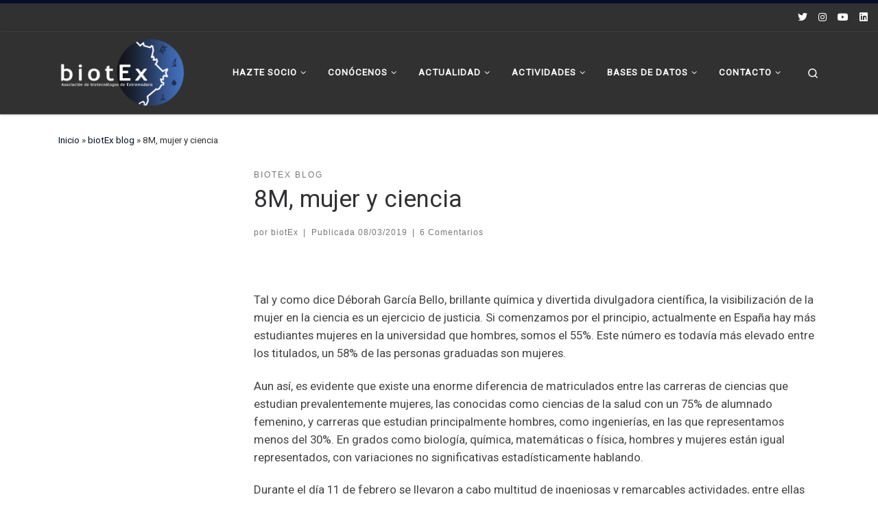

--- FILE ---
content_type: text/html; charset=UTF-8
request_url: https://biotextremadura.es/805/8m-mujer-y-ciencia/
body_size: 32571
content:
<!DOCTYPE html>
<!--[if IE 7]>
<html class="ie ie7" lang="es">
<![endif]-->
<!--[if IE 8]>
<html class="ie ie8" lang="es">
<![endif]-->
<!--[if !(IE 7) | !(IE 8)  ]><!-->
<html lang="es" class="no-js">
<!--<![endif]-->
  <head>
  <meta charset="UTF-8" />
  <meta http-equiv="X-UA-Compatible" content="IE=EDGE" />
  <meta name="viewport" content="width=device-width, initial-scale=1.0" />
  <link rel="profile"  href="https://gmpg.org/xfn/11" />
  <link rel="pingback" href="https://biotextremadura.es/xmlrpc.php" />
<script>(function(html){html.className = html.className.replace(/\bno-js\b/,'js')})(document.documentElement);</script>
<title>8M, mujer y ciencia &#8211; biotEx &#8211; Asociación de Biotecnólogos de Extremadura</title>
<meta name='robots' content='max-image-preview:large' />
		<script type="text/javascript">
			window.wgm_map_queue = window.wgm_map_queue || [];
			window.wgm_gmap_api_loaded = function() {
				window.wgm_map_queue.forEach(function(f) { f(); });
				window.wgm_map_queue = [];
			};
		</script>
		<link rel='dns-prefetch' href='//maps.google.com' />
<link rel="alternate" type="application/rss+xml" title="biotEx - Asociación de Biotecnólogos de Extremadura &raquo; Feed" href="https://biotextremadura.es/feed/" />
<link rel="alternate" type="application/rss+xml" title="biotEx - Asociación de Biotecnólogos de Extremadura &raquo; Feed de los comentarios" href="https://biotextremadura.es/comments/feed/" />
<link rel="alternate" type="application/rss+xml" title="biotEx - Asociación de Biotecnólogos de Extremadura &raquo; Comentario 8M, mujer y ciencia del feed" href="https://biotextremadura.es/805/8m-mujer-y-ciencia/feed/" />
<link rel="alternate" title="oEmbed (JSON)" type="application/json+oembed" href="https://biotextremadura.es/wp-json/oembed/1.0/embed?url=https%3A%2F%2Fbiotextremadura.es%2F805%2F8m-mujer-y-ciencia%2F" />
<link rel="alternate" title="oEmbed (XML)" type="text/xml+oembed" href="https://biotextremadura.es/wp-json/oembed/1.0/embed?url=https%3A%2F%2Fbiotextremadura.es%2F805%2F8m-mujer-y-ciencia%2F&#038;format=xml" />
		<!-- This site uses the Google Analytics by MonsterInsights plugin v9.11.1 - Using Analytics tracking - https://www.monsterinsights.com/ -->
		<!-- Nota: MonsterInsights no está actualmente configurado en este sitio. El dueño del sitio necesita identificarse usando su cuenta de Google Analytics en el panel de ajustes de MonsterInsights. -->
					<!-- No tracking code set -->
				<!-- / Google Analytics by MonsterInsights -->
		<style id='wp-img-auto-sizes-contain-inline-css'>
img:is([sizes=auto i],[sizes^="auto," i]){contain-intrinsic-size:3000px 1500px}
/*# sourceURL=wp-img-auto-sizes-contain-inline-css */
</style>
<style id='wp-emoji-styles-inline-css'>

	img.wp-smiley, img.emoji {
		display: inline !important;
		border: none !important;
		box-shadow: none !important;
		height: 1em !important;
		width: 1em !important;
		margin: 0 0.07em !important;
		vertical-align: -0.1em !important;
		background: none !important;
		padding: 0 !important;
	}
/*# sourceURL=wp-emoji-styles-inline-css */
</style>
<link rel='stylesheet' id='wp-block-library-css' href='https://biotextremadura.es/wp-includes/css/dist/block-library/style.min.css?ver=6.9' media='all' />
<style id='wp-block-paragraph-inline-css'>
.is-small-text{font-size:.875em}.is-regular-text{font-size:1em}.is-large-text{font-size:2.25em}.is-larger-text{font-size:3em}.has-drop-cap:not(:focus):first-letter{float:left;font-size:8.4em;font-style:normal;font-weight:100;line-height:.68;margin:.05em .1em 0 0;text-transform:uppercase}body.rtl .has-drop-cap:not(:focus):first-letter{float:none;margin-left:.1em}p.has-drop-cap.has-background{overflow:hidden}:root :where(p.has-background){padding:1.25em 2.375em}:where(p.has-text-color:not(.has-link-color)) a{color:inherit}p.has-text-align-left[style*="writing-mode:vertical-lr"],p.has-text-align-right[style*="writing-mode:vertical-rl"]{rotate:180deg}
/*# sourceURL=https://biotextremadura.es/wp-includes/blocks/paragraph/style.min.css */
</style>
<style id='global-styles-inline-css'>
:root{--wp--preset--aspect-ratio--square: 1;--wp--preset--aspect-ratio--4-3: 4/3;--wp--preset--aspect-ratio--3-4: 3/4;--wp--preset--aspect-ratio--3-2: 3/2;--wp--preset--aspect-ratio--2-3: 2/3;--wp--preset--aspect-ratio--16-9: 16/9;--wp--preset--aspect-ratio--9-16: 9/16;--wp--preset--color--black: #000000;--wp--preset--color--cyan-bluish-gray: #abb8c3;--wp--preset--color--white: #ffffff;--wp--preset--color--pale-pink: #f78da7;--wp--preset--color--vivid-red: #cf2e2e;--wp--preset--color--luminous-vivid-orange: #ff6900;--wp--preset--color--luminous-vivid-amber: #fcb900;--wp--preset--color--light-green-cyan: #7bdcb5;--wp--preset--color--vivid-green-cyan: #00d084;--wp--preset--color--pale-cyan-blue: #8ed1fc;--wp--preset--color--vivid-cyan-blue: #0693e3;--wp--preset--color--vivid-purple: #9b51e0;--wp--preset--gradient--vivid-cyan-blue-to-vivid-purple: linear-gradient(135deg,rgb(6,147,227) 0%,rgb(155,81,224) 100%);--wp--preset--gradient--light-green-cyan-to-vivid-green-cyan: linear-gradient(135deg,rgb(122,220,180) 0%,rgb(0,208,130) 100%);--wp--preset--gradient--luminous-vivid-amber-to-luminous-vivid-orange: linear-gradient(135deg,rgb(252,185,0) 0%,rgb(255,105,0) 100%);--wp--preset--gradient--luminous-vivid-orange-to-vivid-red: linear-gradient(135deg,rgb(255,105,0) 0%,rgb(207,46,46) 100%);--wp--preset--gradient--very-light-gray-to-cyan-bluish-gray: linear-gradient(135deg,rgb(238,238,238) 0%,rgb(169,184,195) 100%);--wp--preset--gradient--cool-to-warm-spectrum: linear-gradient(135deg,rgb(74,234,220) 0%,rgb(151,120,209) 20%,rgb(207,42,186) 40%,rgb(238,44,130) 60%,rgb(251,105,98) 80%,rgb(254,248,76) 100%);--wp--preset--gradient--blush-light-purple: linear-gradient(135deg,rgb(255,206,236) 0%,rgb(152,150,240) 100%);--wp--preset--gradient--blush-bordeaux: linear-gradient(135deg,rgb(254,205,165) 0%,rgb(254,45,45) 50%,rgb(107,0,62) 100%);--wp--preset--gradient--luminous-dusk: linear-gradient(135deg,rgb(255,203,112) 0%,rgb(199,81,192) 50%,rgb(65,88,208) 100%);--wp--preset--gradient--pale-ocean: linear-gradient(135deg,rgb(255,245,203) 0%,rgb(182,227,212) 50%,rgb(51,167,181) 100%);--wp--preset--gradient--electric-grass: linear-gradient(135deg,rgb(202,248,128) 0%,rgb(113,206,126) 100%);--wp--preset--gradient--midnight: linear-gradient(135deg,rgb(2,3,129) 0%,rgb(40,116,252) 100%);--wp--preset--font-size--small: 13px;--wp--preset--font-size--medium: 20px;--wp--preset--font-size--large: 36px;--wp--preset--font-size--x-large: 42px;--wp--preset--spacing--20: 0.44rem;--wp--preset--spacing--30: 0.67rem;--wp--preset--spacing--40: 1rem;--wp--preset--spacing--50: 1.5rem;--wp--preset--spacing--60: 2.25rem;--wp--preset--spacing--70: 3.38rem;--wp--preset--spacing--80: 5.06rem;--wp--preset--shadow--natural: 6px 6px 9px rgba(0, 0, 0, 0.2);--wp--preset--shadow--deep: 12px 12px 50px rgba(0, 0, 0, 0.4);--wp--preset--shadow--sharp: 6px 6px 0px rgba(0, 0, 0, 0.2);--wp--preset--shadow--outlined: 6px 6px 0px -3px rgb(255, 255, 255), 6px 6px rgb(0, 0, 0);--wp--preset--shadow--crisp: 6px 6px 0px rgb(0, 0, 0);}:where(.is-layout-flex){gap: 0.5em;}:where(.is-layout-grid){gap: 0.5em;}body .is-layout-flex{display: flex;}.is-layout-flex{flex-wrap: wrap;align-items: center;}.is-layout-flex > :is(*, div){margin: 0;}body .is-layout-grid{display: grid;}.is-layout-grid > :is(*, div){margin: 0;}:where(.wp-block-columns.is-layout-flex){gap: 2em;}:where(.wp-block-columns.is-layout-grid){gap: 2em;}:where(.wp-block-post-template.is-layout-flex){gap: 1.25em;}:where(.wp-block-post-template.is-layout-grid){gap: 1.25em;}.has-black-color{color: var(--wp--preset--color--black) !important;}.has-cyan-bluish-gray-color{color: var(--wp--preset--color--cyan-bluish-gray) !important;}.has-white-color{color: var(--wp--preset--color--white) !important;}.has-pale-pink-color{color: var(--wp--preset--color--pale-pink) !important;}.has-vivid-red-color{color: var(--wp--preset--color--vivid-red) !important;}.has-luminous-vivid-orange-color{color: var(--wp--preset--color--luminous-vivid-orange) !important;}.has-luminous-vivid-amber-color{color: var(--wp--preset--color--luminous-vivid-amber) !important;}.has-light-green-cyan-color{color: var(--wp--preset--color--light-green-cyan) !important;}.has-vivid-green-cyan-color{color: var(--wp--preset--color--vivid-green-cyan) !important;}.has-pale-cyan-blue-color{color: var(--wp--preset--color--pale-cyan-blue) !important;}.has-vivid-cyan-blue-color{color: var(--wp--preset--color--vivid-cyan-blue) !important;}.has-vivid-purple-color{color: var(--wp--preset--color--vivid-purple) !important;}.has-black-background-color{background-color: var(--wp--preset--color--black) !important;}.has-cyan-bluish-gray-background-color{background-color: var(--wp--preset--color--cyan-bluish-gray) !important;}.has-white-background-color{background-color: var(--wp--preset--color--white) !important;}.has-pale-pink-background-color{background-color: var(--wp--preset--color--pale-pink) !important;}.has-vivid-red-background-color{background-color: var(--wp--preset--color--vivid-red) !important;}.has-luminous-vivid-orange-background-color{background-color: var(--wp--preset--color--luminous-vivid-orange) !important;}.has-luminous-vivid-amber-background-color{background-color: var(--wp--preset--color--luminous-vivid-amber) !important;}.has-light-green-cyan-background-color{background-color: var(--wp--preset--color--light-green-cyan) !important;}.has-vivid-green-cyan-background-color{background-color: var(--wp--preset--color--vivid-green-cyan) !important;}.has-pale-cyan-blue-background-color{background-color: var(--wp--preset--color--pale-cyan-blue) !important;}.has-vivid-cyan-blue-background-color{background-color: var(--wp--preset--color--vivid-cyan-blue) !important;}.has-vivid-purple-background-color{background-color: var(--wp--preset--color--vivid-purple) !important;}.has-black-border-color{border-color: var(--wp--preset--color--black) !important;}.has-cyan-bluish-gray-border-color{border-color: var(--wp--preset--color--cyan-bluish-gray) !important;}.has-white-border-color{border-color: var(--wp--preset--color--white) !important;}.has-pale-pink-border-color{border-color: var(--wp--preset--color--pale-pink) !important;}.has-vivid-red-border-color{border-color: var(--wp--preset--color--vivid-red) !important;}.has-luminous-vivid-orange-border-color{border-color: var(--wp--preset--color--luminous-vivid-orange) !important;}.has-luminous-vivid-amber-border-color{border-color: var(--wp--preset--color--luminous-vivid-amber) !important;}.has-light-green-cyan-border-color{border-color: var(--wp--preset--color--light-green-cyan) !important;}.has-vivid-green-cyan-border-color{border-color: var(--wp--preset--color--vivid-green-cyan) !important;}.has-pale-cyan-blue-border-color{border-color: var(--wp--preset--color--pale-cyan-blue) !important;}.has-vivid-cyan-blue-border-color{border-color: var(--wp--preset--color--vivid-cyan-blue) !important;}.has-vivid-purple-border-color{border-color: var(--wp--preset--color--vivid-purple) !important;}.has-vivid-cyan-blue-to-vivid-purple-gradient-background{background: var(--wp--preset--gradient--vivid-cyan-blue-to-vivid-purple) !important;}.has-light-green-cyan-to-vivid-green-cyan-gradient-background{background: var(--wp--preset--gradient--light-green-cyan-to-vivid-green-cyan) !important;}.has-luminous-vivid-amber-to-luminous-vivid-orange-gradient-background{background: var(--wp--preset--gradient--luminous-vivid-amber-to-luminous-vivid-orange) !important;}.has-luminous-vivid-orange-to-vivid-red-gradient-background{background: var(--wp--preset--gradient--luminous-vivid-orange-to-vivid-red) !important;}.has-very-light-gray-to-cyan-bluish-gray-gradient-background{background: var(--wp--preset--gradient--very-light-gray-to-cyan-bluish-gray) !important;}.has-cool-to-warm-spectrum-gradient-background{background: var(--wp--preset--gradient--cool-to-warm-spectrum) !important;}.has-blush-light-purple-gradient-background{background: var(--wp--preset--gradient--blush-light-purple) !important;}.has-blush-bordeaux-gradient-background{background: var(--wp--preset--gradient--blush-bordeaux) !important;}.has-luminous-dusk-gradient-background{background: var(--wp--preset--gradient--luminous-dusk) !important;}.has-pale-ocean-gradient-background{background: var(--wp--preset--gradient--pale-ocean) !important;}.has-electric-grass-gradient-background{background: var(--wp--preset--gradient--electric-grass) !important;}.has-midnight-gradient-background{background: var(--wp--preset--gradient--midnight) !important;}.has-small-font-size{font-size: var(--wp--preset--font-size--small) !important;}.has-medium-font-size{font-size: var(--wp--preset--font-size--medium) !important;}.has-large-font-size{font-size: var(--wp--preset--font-size--large) !important;}.has-x-large-font-size{font-size: var(--wp--preset--font-size--x-large) !important;}
/*# sourceURL=global-styles-inline-css */
</style>

<style id='classic-theme-styles-inline-css'>
/*! This file is auto-generated */
.wp-block-button__link{color:#fff;background-color:#32373c;border-radius:9999px;box-shadow:none;text-decoration:none;padding:calc(.667em + 2px) calc(1.333em + 2px);font-size:1.125em}.wp-block-file__button{background:#32373c;color:#fff;text-decoration:none}
/*# sourceURL=/wp-includes/css/classic-themes.min.css */
</style>
<link rel='stylesheet' id='wgm-select2-css-css' href='https://biotextremadura.es/wp-content/plugins/gmap-embed/admin/assets/third-party/select2/css/select2.min.css?ver=4.1.0-rc.0' media='all' />
<link rel='stylesheet' id='wgm-design-system-css-css' href='https://biotextremadura.es/wp-content/plugins/gmap-embed/admin/assets/css/wgm-design-system.css?ver=1769485836' media='all' />
<link rel='stylesheet' id='wp-gmap-front-custom-style-css-css' href='https://biotextremadura.es/wp-content/plugins/gmap-embed/public/assets/css/front_custom_style.css?ver=1769485837' media='all' />
<link rel='stylesheet' id='dashicons-css' href='https://biotextremadura.es/wp-includes/css/dashicons.min.css?ver=6.9' media='all' />
<link rel='stylesheet' id='wp-jquery-ui-dialog-css' href='https://biotextremadura.es/wp-includes/css/jquery-ui-dialog.min.css?ver=6.9' media='all' />
<link rel='stylesheet' id='thickbox-css' href='https://biotextremadura.es/wp-includes/js/thickbox/thickbox.css?ver=6.9' media='all' />
<link rel='stylesheet' id='wppb-cpm-style-frontend-css' href='https://biotextremadura.es/wp-content/plugins/profile-builder-unlimited/add-ons-advanced/custom-profile-menus/assets/css/style-frontend.css?ver=3.15.3' media='all' />
<link rel='stylesheet' id='customizr-main-css' href='https://biotextremadura.es/wp-content/themes/customizr/assets/front/css/style.min.css?ver=4.4.24' media='all' />
<style id='customizr-main-inline-css'>
::-moz-selection{background-color:#050f2b}::selection{background-color:#050f2b}a,.btn-skin:active,.btn-skin:focus,.btn-skin:hover,.btn-skin.inverted,.grid-container__classic .post-type__icon,.post-type__icon:hover .icn-format,.grid-container__classic .post-type__icon:hover .icn-format,[class*='grid-container__'] .entry-title a.czr-title:hover,input[type=checkbox]:checked::before{color:#050f2b}.czr-css-loader > div ,.btn-skin,.btn-skin:active,.btn-skin:focus,.btn-skin:hover,.btn-skin-h-dark,.btn-skin-h-dark.inverted:active,.btn-skin-h-dark.inverted:focus,.btn-skin-h-dark.inverted:hover{border-color:#050f2b}.tc-header.border-top{border-top-color:#050f2b}[class*='grid-container__'] .entry-title a:hover::after,.grid-container__classic .post-type__icon,.btn-skin,.btn-skin.inverted:active,.btn-skin.inverted:focus,.btn-skin.inverted:hover,.btn-skin-h-dark,.btn-skin-h-dark.inverted:active,.btn-skin-h-dark.inverted:focus,.btn-skin-h-dark.inverted:hover,.sidebar .widget-title::after,input[type=radio]:checked::before{background-color:#050f2b}.btn-skin-light:active,.btn-skin-light:focus,.btn-skin-light:hover,.btn-skin-light.inverted{color:#0d2770}input:not([type='submit']):not([type='button']):not([type='number']):not([type='checkbox']):not([type='radio']):focus,textarea:focus,.btn-skin-light,.btn-skin-light.inverted,.btn-skin-light:active,.btn-skin-light:focus,.btn-skin-light:hover,.btn-skin-light.inverted:active,.btn-skin-light.inverted:focus,.btn-skin-light.inverted:hover{border-color:#0d2770}.btn-skin-light,.btn-skin-light.inverted:active,.btn-skin-light.inverted:focus,.btn-skin-light.inverted:hover{background-color:#0d2770}.btn-skin-lightest:active,.btn-skin-lightest:focus,.btn-skin-lightest:hover,.btn-skin-lightest.inverted{color:#102f86}.btn-skin-lightest,.btn-skin-lightest.inverted,.btn-skin-lightest:active,.btn-skin-lightest:focus,.btn-skin-lightest:hover,.btn-skin-lightest.inverted:active,.btn-skin-lightest.inverted:focus,.btn-skin-lightest.inverted:hover{border-color:#102f86}.btn-skin-lightest,.btn-skin-lightest.inverted:active,.btn-skin-lightest.inverted:focus,.btn-skin-lightest.inverted:hover{background-color:#102f86}.pagination,a:hover,a:focus,a:active,.btn-skin-dark:active,.btn-skin-dark:focus,.btn-skin-dark:hover,.btn-skin-dark.inverted,.btn-skin-dark-oh:active,.btn-skin-dark-oh:focus,.btn-skin-dark-oh:hover,.post-info a:not(.btn):hover,.grid-container__classic .post-type__icon .icn-format,[class*='grid-container__'] .hover .entry-title a,.widget-area a:not(.btn):hover,a.czr-format-link:hover,.format-link.hover a.czr-format-link,button[type=submit]:hover,button[type=submit]:active,button[type=submit]:focus,input[type=submit]:hover,input[type=submit]:active,input[type=submit]:focus,.tabs .nav-link:hover,.tabs .nav-link.active,.tabs .nav-link.active:hover,.tabs .nav-link.active:focus{color:#000000}.grid-container__classic.tc-grid-border .grid__item,.btn-skin-dark,.btn-skin-dark.inverted,button[type=submit],input[type=submit],.btn-skin-dark:active,.btn-skin-dark:focus,.btn-skin-dark:hover,.btn-skin-dark.inverted:active,.btn-skin-dark.inverted:focus,.btn-skin-dark.inverted:hover,.btn-skin-h-dark:active,.btn-skin-h-dark:focus,.btn-skin-h-dark:hover,.btn-skin-h-dark.inverted,.btn-skin-h-dark.inverted,.btn-skin-h-dark.inverted,.btn-skin-dark-oh:active,.btn-skin-dark-oh:focus,.btn-skin-dark-oh:hover,.btn-skin-dark-oh.inverted:active,.btn-skin-dark-oh.inverted:focus,.btn-skin-dark-oh.inverted:hover,button[type=submit]:hover,button[type=submit]:active,button[type=submit]:focus,input[type=submit]:hover,input[type=submit]:active,input[type=submit]:focus{border-color:#000000}.btn-skin-dark,.btn-skin-dark.inverted:active,.btn-skin-dark.inverted:focus,.btn-skin-dark.inverted:hover,.btn-skin-h-dark:active,.btn-skin-h-dark:focus,.btn-skin-h-dark:hover,.btn-skin-h-dark.inverted,.btn-skin-h-dark.inverted,.btn-skin-h-dark.inverted,.btn-skin-dark-oh.inverted:active,.btn-skin-dark-oh.inverted:focus,.btn-skin-dark-oh.inverted:hover,.grid-container__classic .post-type__icon:hover,button[type=submit],input[type=submit],.czr-link-hover-underline .widgets-list-layout-links a:not(.btn)::before,.czr-link-hover-underline .widget_archive a:not(.btn)::before,.czr-link-hover-underline .widget_nav_menu a:not(.btn)::before,.czr-link-hover-underline .widget_rss ul a:not(.btn)::before,.czr-link-hover-underline .widget_recent_entries a:not(.btn)::before,.czr-link-hover-underline .widget_categories a:not(.btn)::before,.czr-link-hover-underline .widget_meta a:not(.btn)::before,.czr-link-hover-underline .widget_recent_comments a:not(.btn)::before,.czr-link-hover-underline .widget_pages a:not(.btn)::before,.czr-link-hover-underline .widget_calendar a:not(.btn)::before,[class*='grid-container__'] .hover .entry-title a::after,a.czr-format-link::before,.comment-author a::before,.comment-link::before,.tabs .nav-link.active::before{background-color:#000000}.btn-skin-dark-shaded:active,.btn-skin-dark-shaded:focus,.btn-skin-dark-shaded:hover,.btn-skin-dark-shaded.inverted{background-color:rgba(0,0,0,0.2)}.btn-skin-dark-shaded,.btn-skin-dark-shaded.inverted:active,.btn-skin-dark-shaded.inverted:focus,.btn-skin-dark-shaded.inverted:hover{background-color:rgba(0,0,0,0.8)}.navbar-brand,.header-tagline,h1,h2,h3,.tc-dropcap { font-family : 'Roboto'; }
body { font-family : 'Roboto'; }

              body {
                font-size : 0.88rem;
                line-height : 1.5em;
              }

.tc-header.border-top { border-top-width: 5px; border-top-style: solid }
#czr-push-footer { display: none; visibility: hidden; }
        .czr-sticky-footer #czr-push-footer.sticky-footer-enabled { display: block; }
        
/*# sourceURL=customizr-main-inline-css */
</style>
<link rel='stylesheet' id='rt-team-css-css' href='https://biotextremadura.es/wp-content/plugins/tlp-team/assets/css/tlpteam.css?ver=5.0.13' media='all' />
<link rel='stylesheet' id='rt-team-sc-css' href='https://biotextremadura.es/wp-content/uploads/tlp-team/team-sc.css?ver=1765644904' media='all' />
<link rel='stylesheet' id='wppb_stylesheet-css' href='https://biotextremadura.es/wp-content/plugins/profile-builder/assets/css/style-front-end.css?ver=3.15.3' media='all' />
<!--n2css--><!--n2js--><script id="nb-jquery" src="https://biotextremadura.es/wp-includes/js/jquery/jquery.min.js?ver=3.7.1" id="jquery-core-js"></script>
<script src="https://biotextremadura.es/wp-includes/js/jquery/jquery-migrate.min.js?ver=3.4.1" id="jquery-migrate-js"></script>
<script async defer src="https://maps.google.com/maps/api/js?key=AIzaSyAjWiEFHp8zQsv5dptUETvSLvRTHL1Ni3I&amp;libraries=places&amp;language=es&amp;region=ES&amp;callback=wgm_gmap_api_loaded&amp;ver=6.9" id="wp-gmap-api-js"></script>
<script id="wp-gmap-api-js-after">
/* <![CDATA[ */

var wgm_status = {"p_v":"1.9.6","p_d_v":"20260126","l_api":"always","p_api":"N","i_p":false,"d_f_s_c":"N","d_s_v":"N","d_z_c":"N","d_p_c":"N","d_m_t_c":"N","d_m_w_z":"N","d_m_d":"N","d_m_d_c_z":"N","e_d_f_a_c":"N","lng":"es","reg":"ES","d_u":"km","m_r":"administrator","php_v":"8.1.34","wp_v":"6.9"};
/* ]]> */
//# sourceURL=wp-gmap-api-js-after
</script>
<script src="https://biotextremadura.es/wp-content/plugins/profile-builder-unlimited/add-ons-advanced/custom-profile-menus/assets/js/wppb_cpm_main.js?ver=3.15.3" id="wppb-cpm-script-js"></script>
<script src="https://biotextremadura.es/wp-content/themes/customizr/assets/front/js/libs/modernizr.min.js?ver=4.4.24" id="modernizr-js"></script>
<script src="https://biotextremadura.es/wp-includes/js/underscore.min.js?ver=1.13.7" id="underscore-js"></script>
<script id="tc-scripts-js-extra">
var CZRParams = {"assetsPath":"https://biotextremadura.es/wp-content/themes/customizr/assets/front/","mainScriptUrl":"https://biotextremadura.es/wp-content/themes/customizr/assets/front/js/tc-scripts.min.js?4.4.24","deferFontAwesome":"1","fontAwesomeUrl":"https://biotextremadura.es/wp-content/themes/customizr/assets/shared/fonts/fa/css/fontawesome-all.min.css?4.4.24","_disabled":[],"centerSliderImg":"1","isLightBoxEnabled":"1","SmoothScroll":{"Enabled":true,"Options":{"touchpadSupport":false}},"isAnchorScrollEnabled":"1","anchorSmoothScrollExclude":{"simple":["[class*=edd]",".carousel-control","[data-toggle=\"modal\"]","[data-toggle=\"dropdown\"]","[data-toggle=\"czr-dropdown\"]","[data-toggle=\"tooltip\"]","[data-toggle=\"popover\"]","[data-toggle=\"collapse\"]","[data-toggle=\"czr-collapse\"]","[data-toggle=\"tab\"]","[data-toggle=\"pill\"]","[data-toggle=\"czr-pill\"]","[class*=upme]","[class*=um-]"],"deep":{"classes":[],"ids":[]}},"timerOnScrollAllBrowsers":"1","centerAllImg":"1","HasComments":"1","LoadModernizr":"1","stickyHeader":"","extLinksStyle":"","extLinksTargetExt":"","extLinksSkipSelectors":{"classes":["btn","button"],"ids":[]},"dropcapEnabled":"","dropcapWhere":{"post":"","page":""},"dropcapMinWords":"","dropcapSkipSelectors":{"tags":["IMG","IFRAME","H1","H2","H3","H4","H5","H6","BLOCKQUOTE","UL","OL"],"classes":["btn"],"id":[]},"imgSmartLoadEnabled":"1","imgSmartLoadOpts":{"parentSelectors":["[class*=grid-container], .article-container",".__before_main_wrapper",".widget-front",".post-related-articles",".tc-singular-thumbnail-wrapper",".sek-module-inner"],"opts":{"excludeImg":[".tc-holder-img"]}},"imgSmartLoadsForSliders":"1","pluginCompats":[],"isWPMobile":"","menuStickyUserSettings":{"desktop":"stick_up","mobile":"stick_up"},"adminAjaxUrl":"https://biotextremadura.es/wp-admin/admin-ajax.php","ajaxUrl":"https://biotextremadura.es/?czrajax=1","frontNonce":{"id":"CZRFrontNonce","handle":"6c2e0a9d06"},"isDevMode":"","isModernStyle":"1","i18n":{"Permanently dismiss":"Descartar permanentemente"},"frontNotifications":{"welcome":{"enabled":false,"content":"","dismissAction":"dismiss_welcome_note_front"}},"preloadGfonts":"1","googleFonts":"Roboto","version":"4.4.24"};
//# sourceURL=tc-scripts-js-extra
</script>
<script src="https://biotextremadura.es/wp-content/themes/customizr/assets/front/js/tc-scripts.min.js?ver=4.4.24" id="tc-scripts-js" defer></script>
<link rel="https://api.w.org/" href="https://biotextremadura.es/wp-json/" /><link rel="alternate" title="JSON" type="application/json" href="https://biotextremadura.es/wp-json/wp/v2/posts/805" /><link rel="EditURI" type="application/rsd+xml" title="RSD" href="https://biotextremadura.es/xmlrpc.php?rsd" />
<meta name="generator" content="WordPress 6.9" />
<link rel="canonical" href="https://biotextremadura.es/805/8m-mujer-y-ciencia/" />
<link rel='shortlink' href='https://biotextremadura.es/?p=805' />
              <link rel="preload" as="font" type="font/woff2" href="https://biotextremadura.es/wp-content/themes/customizr/assets/shared/fonts/customizr/customizr.woff2?128396981" crossorigin="anonymous"/>
            <style>.recentcomments a{display:inline !important;padding:0 !important;margin:0 !important;}</style><link rel='stylesheet' id='pms-style-front-end-css' href='https://biotextremadura.es/wp-content/plugins/paid-member-subscriptions/assets/css/style-front-end.css?ver=2.17.1' media='all' />
</head>

  <body class="nb-3-3-8 nimble-no-local-data-skp__post_post_805 nimble-no-group-site-tmpl-skp__all_post wp-singular post-template-default single single-post postid-805 single-format-standard wp-custom-logo wp-embed-responsive wp-theme-customizr sek-hide-rc-badge czr-link-hover-underline header-skin-dark footer-skin-dark czr-l-sidebar tc-center-images czr-full-layout customizr-4-4-24 czr-sticky-footer">
          <a class="screen-reader-text skip-link" href="#content">Saltar al contenido</a>
    
    
    <div id="tc-page-wrap" class="">

      <header class="tpnav-header__header tc-header sl-logo_left sticky-brand-shrink-on sticky-transparent border-top czr-submenu-fade czr-submenu-move" >
    <div class="topbar-navbar__wrapper d-none d-lg-block" >
  <div class="container-fluid">
        <div class="row flex-row flex-lg-nowrap justify-content-start justify-content-lg-end align-items-center topbar-navbar__row">
                                <div class="topbar-nav__socials social-links col col-auto ">
          <ul class="socials " >
  <li ><a rel="nofollow noopener noreferrer" class="social-icon icon-twitter"  title="Síguenos Twitter" aria-label="Síguenos Twitter" href="https://twitter.com/info_biotex?lang=es"  target="_blank" ><i class="fab fa-twitter"></i></a></li> <li ><a rel="nofollow noopener noreferrer" class="social-icon icon-instagram"  title="Síguenos Instagram" aria-label="Síguenos Instagram" href="https://www.instagram.com/biotextremadura/?hl=es"  target="_blank" ><i class="fab fa-instagram"></i></a></li> <li ><a rel="nofollow noopener noreferrer" class="social-icon icon-youtube"  title="Síguenos Youtube" aria-label="Síguenos Youtube" href="https://www.youtube.com/channel/UC7zW_6WSDQQox2ADNTxs-MQ"  target="_blank" ><i class="fab fa-youtube"></i></a></li> <li ><a rel="nofollow noopener noreferrer" class="social-icon icon-linkedin"  title="Síguenos Linkedin" aria-label="Síguenos Linkedin" href="https://www.linkedin.com/company/biotextremadura"  target="_blank" ><i class="fab fa-linkedin"></i></a></li></ul>
        </div>
                </div>
      </div>
</div>    <div class="primary-navbar__wrapper d-none d-lg-block has-horizontal-menu desktop-sticky" >
  <div class="container">
    <div class="row align-items-center flex-row primary-navbar__row">
      <div class="branding__container col col-auto" >
  <div class="branding align-items-center flex-column ">
    <div class="branding-row d-flex flex-row align-items-center align-self-start">
      <div class="navbar-brand col-auto " >
  <a class="navbar-brand-sitelogo" href="https://biotextremadura.es/"  aria-label="biotEx &#8211; Asociación de Biotecnólogos de Extremadura | " >
    <img src="https://biotextremadura.es/wp-content/uploads/2019/02/cropped-blanco-web-e1550927942696.png" alt="Volver a la página principal" class="" width="843" height="456" style="max-width:250px;max-height:100px">  </a>
</div>
      </div>
      </div>
</div>
      <div class="primary-nav__container justify-content-lg-around col col-lg-auto flex-lg-column" >
  <div class="primary-nav__wrapper flex-lg-row align-items-center justify-content-end">
              <nav class="primary-nav__nav col" id="primary-nav">
          <div class="nav__menu-wrapper primary-nav__menu-wrapper justify-content-end czr-open-on-hover" >
<ul id="main-menu" class="primary-nav__menu regular-nav nav__menu nav"><li id="menu-item-4041" class="menu-item menu-item-type-post_type menu-item-object-page menu-item-has-children czr-dropdown menu-item-4041"><a data-toggle="czr-dropdown" aria-haspopup="true" aria-expanded="false" href="https://biotextremadura.es/hazte-socio-3/" class="nav__link"><span class="nav__title">Hazte Socio</span><span class="caret__dropdown-toggler"><i class="icn-down-small"></i></span></a>
<ul class="dropdown-menu czr-dropdown-menu">
	<li id="menu-item-2955" class="menu-item menu-item-type-post_type menu-item-object-page dropdown-item menu-item-2955"><a href="https://biotextremadura.es/sersocio/" class="nav__link"><span class="nav__title">Ventajas de ser socio</span></a></li>
	<li id="menu-item-3512" class="menu-item menu-item-type-post_type menu-item-object-page dropdown-item menu-item-3512"><a href="https://biotextremadura.es/area-socios/" class="nav__link"><span class="nav__title">Área Socios</span></a></li>
	<li id="menu-item-3492" class="menu-item menu-item-type-post_type menu-item-object-page dropdown-item menu-item-3492"><a href="https://biotextremadura.es/login/" class="nav__link"><span class="nav__title">Login</span></a></li>
</ul>
</li>
<li id="menu-item-4042" class="menu-item menu-item-type-post_type menu-item-object-page menu-item-has-children czr-dropdown menu-item-4042"><a data-toggle="czr-dropdown" aria-haspopup="true" aria-expanded="false" href="https://biotextremadura.es/conocenos/" class="nav__link"><span class="nav__title">Conócenos</span><span class="caret__dropdown-toggler"><i class="icn-down-small"></i></span></a>
<ul class="dropdown-menu czr-dropdown-menu">
	<li id="menu-item-279" class="menu-item menu-item-type-post_type menu-item-object-page dropdown-item menu-item-279"><a href="https://biotextremadura.es/sobre-nosotros/" class="nav__link"><span class="nav__title">Qué es biotEx</span></a></li>
	<li id="menu-item-280" class="menu-item menu-item-type-post_type menu-item-object-page dropdown-item menu-item-280"><a href="https://biotextremadura.es/equipo/" class="nav__link"><span class="nav__title">Equipo de Junta Directiva</span></a></li>
	<li id="menu-item-283" class="menu-item menu-item-type-post_type menu-item-object-page dropdown-item menu-item-283"><a href="https://biotextremadura.es/febiotec/" class="nav__link"><span class="nav__title">FEBiotec</span></a></li>
	<li id="menu-item-4050" class="menu-item menu-item-type-post_type menu-item-object-page dropdown-item menu-item-4050"><a href="https://biotextremadura.es/que-es-la-biotecnologia/" class="nav__link"><span class="nav__title">¿Qué es la biotecnología?</span></a></li>
</ul>
</li>
<li id="menu-item-4032" class="menu-item menu-item-type-post_type menu-item-object-page menu-item-has-children czr-dropdown menu-item-4032"><a data-toggle="czr-dropdown" aria-haspopup="true" aria-expanded="false" href="https://biotextremadura.es/actualidad/" class="nav__link"><span class="nav__title">Actualidad</span><span class="caret__dropdown-toggler"><i class="icn-down-small"></i></span></a>
<ul class="dropdown-menu czr-dropdown-menu">
	<li id="menu-item-2059" class="menu-item menu-item-type-post_type menu-item-object-page dropdown-item menu-item-2059"><a href="https://biotextremadura.es/biotex-en-los-medios-de-comunicacion/" class="nav__link"><span class="nav__title">BiotEx en los Medios de Comunicación</span></a></li>
	<li id="menu-item-626" class="menu-item menu-item-type-custom menu-item-object-custom dropdown-item menu-item-626"><a href="https://www.biotextremadura.es/category/biotex-blog/" class="nav__link"><span class="nav__title">Blog BiotEx</span></a></li>
</ul>
</li>
<li id="menu-item-2954" class="menu-item menu-item-type-post_type menu-item-object-page menu-item-has-children czr-dropdown menu-item-2954"><a data-toggle="czr-dropdown" aria-haspopup="true" aria-expanded="false" href="https://biotextremadura.es/actividades/" class="nav__link"><span class="nav__title">Actividades</span><span class="caret__dropdown-toggler"><i class="icn-down-small"></i></span></a>
<ul class="dropdown-menu czr-dropdown-menu">
	<li id="menu-item-4349" class="menu-item menu-item-type-post_type menu-item-object-page menu-item-has-children czr-dropdown-submenu dropdown-item menu-item-4349"><a data-toggle="czr-dropdown" aria-haspopup="true" aria-expanded="false" href="https://biotextremadura.es/actividades-abiertas-a-inscripcion/" class="nav__link"><span class="nav__title">Actividades abiertas a inscripción</span><span class="caret__dropdown-toggler"><i class="icn-down-small"></i></span></a>
<ul class="dropdown-menu czr-dropdown-menu">
		<li id="menu-item-4668" class="menu-item menu-item-type-post_type menu-item-object-page dropdown-item menu-item-4668"><a href="https://biotextremadura.es/biostart-ex/" class="nav__link"><span class="nav__title">BIOStart-Ex</span></a></li>
</ul>
</li>
	<li id="menu-item-627" class="menu-item menu-item-type-custom menu-item-object-custom dropdown-item menu-item-627"><a href="https://www.biotextremadura.es/actividades-pasadas/" class="nav__link"><span class="nav__title">Formación y Empleo</span></a></li>
</ul>
</li>
<li id="menu-item-4035" class="menu-item menu-item-type-post_type menu-item-object-page menu-item-has-children czr-dropdown menu-item-4035"><a data-toggle="czr-dropdown" aria-haspopup="true" aria-expanded="false" href="https://biotextremadura.es/directorio/" class="nav__link"><span class="nav__title">Bases de datos</span><span class="caret__dropdown-toggler"><i class="icn-down-small"></i></span></a>
<ul class="dropdown-menu czr-dropdown-menu">
	<li id="menu-item-3041" class="menu-item menu-item-type-post_type menu-item-object-page dropdown-item menu-item-3041"><a href="https://biotextremadura.es/directorio-institucional/" class="nav__link"><span class="nav__title">Directorio institucional</span></a></li>
	<li id="menu-item-2048" class="menu-item menu-item-type-post_type menu-item-object-page dropdown-item menu-item-2048"><a href="https://biotextremadura.es/masters-de-interes/" class="nav__link"><span class="nav__title">Formación en Extremadura</span></a></li>
</ul>
</li>
<li id="menu-item-4045" class="menu-item menu-item-type-post_type menu-item-object-page menu-item-has-children czr-dropdown menu-item-4045"><a data-toggle="czr-dropdown" aria-haspopup="true" aria-expanded="false" href="https://biotextremadura.es/contacto-2/" class="nav__link"><span class="nav__title">Contacto</span><span class="caret__dropdown-toggler"><i class="icn-down-small"></i></span></a>
<ul class="dropdown-menu czr-dropdown-menu">
	<li id="menu-item-284" class="menu-item menu-item-type-post_type menu-item-object-page dropdown-item menu-item-284"><a href="https://biotextremadura.es/contacto/" class="nav__link"><span class="nav__title">Contacta con Nosotros</span></a></li>
	<li id="menu-item-4046" class="menu-item menu-item-type-post_type menu-item-object-page dropdown-item menu-item-4046"><a href="https://biotextremadura.es/trabajar-en-la-biotecnologia/" class="nav__link"><span class="nav__title">Trabajar en la Biotecnología</span></a></li>
</ul>
</li>
</ul></div>        </nav>
    <div class="primary-nav__utils nav__utils col-auto" >
    <ul class="nav utils flex-row flex-nowrap regular-nav">
      <li class="nav__search " >
  <a href="#" class="search-toggle_btn icn-search czr-overlay-toggle_btn"  aria-expanded="false"><span class="sr-only">Search</span></a>
        <div class="czr-search-expand">
      <div class="czr-search-expand-inner"><div class="search-form__container " >
  <form action="https://biotextremadura.es/" method="get" class="czr-form search-form">
    <div class="form-group czr-focus">
            <label for="s-69788b7aef6f5" id="lsearch-69788b7aef6f5">
        <span class="screen-reader-text">Buscar</span>
        <input id="s-69788b7aef6f5" class="form-control czr-search-field" name="s" type="search" value="" aria-describedby="lsearch-69788b7aef6f5" placeholder="Buscar &hellip;">
      </label>
      <button type="submit" class="button"><i class="icn-search"></i><span class="screen-reader-text">Buscar &hellip;</span></button>
    </div>
  </form>
</div></div>
    </div>
    </li>
    </ul>
</div>  </div>
</div>
    </div>
  </div>
</div>    <div class="mobile-navbar__wrapper d-lg-none mobile-sticky" >
    <div class="branding__container justify-content-between align-items-center container" >
  <div class="branding flex-column">
    <div class="branding-row d-flex align-self-start flex-row align-items-center">
      <div class="navbar-brand col-auto " >
  <a class="navbar-brand-sitelogo" href="https://biotextremadura.es/"  aria-label="biotEx &#8211; Asociación de Biotecnólogos de Extremadura | " >
    <img src="https://biotextremadura.es/wp-content/uploads/2019/02/cropped-blanco-web-e1550927942696.png" alt="Volver a la página principal" class="" width="843" height="456" style="max-width:250px;max-height:100px">  </a>
</div>
    </div>
      </div>
  <div class="mobile-utils__wrapper nav__utils regular-nav">
    <ul class="nav utils row flex-row flex-nowrap">
      <li class="nav__search " >
  <a href="#" class="search-toggle_btn icn-search czr-dropdown" data-aria-haspopup="true" aria-expanded="false"><span class="sr-only">Search</span></a>
        <div class="czr-search-expand">
      <div class="czr-search-expand-inner"><div class="search-form__container " >
  <form action="https://biotextremadura.es/" method="get" class="czr-form search-form">
    <div class="form-group czr-focus">
            <label for="s-69788b7af091d" id="lsearch-69788b7af091d">
        <span class="screen-reader-text">Buscar</span>
        <input id="s-69788b7af091d" class="form-control czr-search-field" name="s" type="search" value="" aria-describedby="lsearch-69788b7af091d" placeholder="Buscar &hellip;">
      </label>
      <button type="submit" class="button"><i class="icn-search"></i><span class="screen-reader-text">Buscar &hellip;</span></button>
    </div>
  </form>
</div></div>
    </div>
        <ul class="dropdown-menu czr-dropdown-menu">
      <li class="header-search__container container">
  <div class="search-form__container " >
  <form action="https://biotextremadura.es/" method="get" class="czr-form search-form">
    <div class="form-group czr-focus">
            <label for="s-69788b7af103d" id="lsearch-69788b7af103d">
        <span class="screen-reader-text">Buscar</span>
        <input id="s-69788b7af103d" class="form-control czr-search-field" name="s" type="search" value="" aria-describedby="lsearch-69788b7af103d" placeholder="Buscar &hellip;">
      </label>
      <button type="submit" class="button"><i class="icn-search"></i><span class="screen-reader-text">Buscar &hellip;</span></button>
    </div>
  </form>
</div></li>    </ul>
  </li>
<li class="hamburger-toggler__container " >
  <button class="ham-toggler-menu czr-collapsed" data-toggle="czr-collapse" data-target="#mobile-nav"><span class="ham__toggler-span-wrapper"><span class="line line-1"></span><span class="line line-2"></span><span class="line line-3"></span></span><span class="screen-reader-text">Menú</span></button>
</li>
    </ul>
  </div>
</div>
<div class="mobile-nav__container " >
   <nav class="mobile-nav__nav flex-column czr-collapse" id="mobile-nav">
      <div class="mobile-nav__inner container">
      <div class="nav__menu-wrapper mobile-nav__menu-wrapper czr-open-on-click" >
<ul id="mobile-nav-menu" class="mobile-nav__menu vertical-nav nav__menu flex-column nav"><li class="menu-item menu-item-type-post_type menu-item-object-page menu-item-has-children czr-dropdown menu-item-4041"><span class="display-flex nav__link-wrapper align-items-start"><a href="https://biotextremadura.es/hazte-socio-3/" class="nav__link"><span class="nav__title">Hazte Socio</span></a><button data-toggle="czr-dropdown" aria-haspopup="true" aria-expanded="false" class="caret__dropdown-toggler czr-btn-link"><i class="icn-down-small"></i></button></span>
<ul class="dropdown-menu czr-dropdown-menu">
	<li class="menu-item menu-item-type-post_type menu-item-object-page dropdown-item menu-item-2955"><a href="https://biotextremadura.es/sersocio/" class="nav__link"><span class="nav__title">Ventajas de ser socio</span></a></li>
	<li class="menu-item menu-item-type-post_type menu-item-object-page dropdown-item menu-item-3512"><a href="https://biotextremadura.es/area-socios/" class="nav__link"><span class="nav__title">Área Socios</span></a></li>
	<li class="menu-item menu-item-type-post_type menu-item-object-page dropdown-item menu-item-3492"><a href="https://biotextremadura.es/login/" class="nav__link"><span class="nav__title">Login</span></a></li>
</ul>
</li>
<li class="menu-item menu-item-type-post_type menu-item-object-page menu-item-has-children czr-dropdown menu-item-4042"><span class="display-flex nav__link-wrapper align-items-start"><a href="https://biotextremadura.es/conocenos/" class="nav__link"><span class="nav__title">Conócenos</span></a><button data-toggle="czr-dropdown" aria-haspopup="true" aria-expanded="false" class="caret__dropdown-toggler czr-btn-link"><i class="icn-down-small"></i></button></span>
<ul class="dropdown-menu czr-dropdown-menu">
	<li class="menu-item menu-item-type-post_type menu-item-object-page dropdown-item menu-item-279"><a href="https://biotextremadura.es/sobre-nosotros/" class="nav__link"><span class="nav__title">Qué es biotEx</span></a></li>
	<li class="menu-item menu-item-type-post_type menu-item-object-page dropdown-item menu-item-280"><a href="https://biotextremadura.es/equipo/" class="nav__link"><span class="nav__title">Equipo de Junta Directiva</span></a></li>
	<li class="menu-item menu-item-type-post_type menu-item-object-page dropdown-item menu-item-283"><a href="https://biotextremadura.es/febiotec/" class="nav__link"><span class="nav__title">FEBiotec</span></a></li>
	<li class="menu-item menu-item-type-post_type menu-item-object-page dropdown-item menu-item-4050"><a href="https://biotextremadura.es/que-es-la-biotecnologia/" class="nav__link"><span class="nav__title">¿Qué es la biotecnología?</span></a></li>
</ul>
</li>
<li class="menu-item menu-item-type-post_type menu-item-object-page menu-item-has-children czr-dropdown menu-item-4032"><span class="display-flex nav__link-wrapper align-items-start"><a href="https://biotextremadura.es/actualidad/" class="nav__link"><span class="nav__title">Actualidad</span></a><button data-toggle="czr-dropdown" aria-haspopup="true" aria-expanded="false" class="caret__dropdown-toggler czr-btn-link"><i class="icn-down-small"></i></button></span>
<ul class="dropdown-menu czr-dropdown-menu">
	<li class="menu-item menu-item-type-post_type menu-item-object-page dropdown-item menu-item-2059"><a href="https://biotextremadura.es/biotex-en-los-medios-de-comunicacion/" class="nav__link"><span class="nav__title">BiotEx en los Medios de Comunicación</span></a></li>
	<li class="menu-item menu-item-type-custom menu-item-object-custom dropdown-item menu-item-626"><a href="https://www.biotextremadura.es/category/biotex-blog/" class="nav__link"><span class="nav__title">Blog BiotEx</span></a></li>
</ul>
</li>
<li class="menu-item menu-item-type-post_type menu-item-object-page menu-item-has-children czr-dropdown menu-item-2954"><span class="display-flex nav__link-wrapper align-items-start"><a href="https://biotextremadura.es/actividades/" class="nav__link"><span class="nav__title">Actividades</span></a><button data-toggle="czr-dropdown" aria-haspopup="true" aria-expanded="false" class="caret__dropdown-toggler czr-btn-link"><i class="icn-down-small"></i></button></span>
<ul class="dropdown-menu czr-dropdown-menu">
	<li class="menu-item menu-item-type-post_type menu-item-object-page menu-item-has-children czr-dropdown-submenu dropdown-item menu-item-4349"><span class="display-flex nav__link-wrapper align-items-start"><a href="https://biotextremadura.es/actividades-abiertas-a-inscripcion/" class="nav__link"><span class="nav__title">Actividades abiertas a inscripción</span></a><button data-toggle="czr-dropdown" aria-haspopup="true" aria-expanded="false" class="caret__dropdown-toggler czr-btn-link"><i class="icn-down-small"></i></button></span>
<ul class="dropdown-menu czr-dropdown-menu">
		<li class="menu-item menu-item-type-post_type menu-item-object-page dropdown-item menu-item-4668"><a href="https://biotextremadura.es/biostart-ex/" class="nav__link"><span class="nav__title">BIOStart-Ex</span></a></li>
</ul>
</li>
	<li class="menu-item menu-item-type-custom menu-item-object-custom dropdown-item menu-item-627"><a href="https://www.biotextremadura.es/actividades-pasadas/" class="nav__link"><span class="nav__title">Formación y Empleo</span></a></li>
</ul>
</li>
<li class="menu-item menu-item-type-post_type menu-item-object-page menu-item-has-children czr-dropdown menu-item-4035"><span class="display-flex nav__link-wrapper align-items-start"><a href="https://biotextremadura.es/directorio/" class="nav__link"><span class="nav__title">Bases de datos</span></a><button data-toggle="czr-dropdown" aria-haspopup="true" aria-expanded="false" class="caret__dropdown-toggler czr-btn-link"><i class="icn-down-small"></i></button></span>
<ul class="dropdown-menu czr-dropdown-menu">
	<li class="menu-item menu-item-type-post_type menu-item-object-page dropdown-item menu-item-3041"><a href="https://biotextremadura.es/directorio-institucional/" class="nav__link"><span class="nav__title">Directorio institucional</span></a></li>
	<li class="menu-item menu-item-type-post_type menu-item-object-page dropdown-item menu-item-2048"><a href="https://biotextremadura.es/masters-de-interes/" class="nav__link"><span class="nav__title">Formación en Extremadura</span></a></li>
</ul>
</li>
<li class="menu-item menu-item-type-post_type menu-item-object-page menu-item-has-children czr-dropdown menu-item-4045"><span class="display-flex nav__link-wrapper align-items-start"><a href="https://biotextremadura.es/contacto-2/" class="nav__link"><span class="nav__title">Contacto</span></a><button data-toggle="czr-dropdown" aria-haspopup="true" aria-expanded="false" class="caret__dropdown-toggler czr-btn-link"><i class="icn-down-small"></i></button></span>
<ul class="dropdown-menu czr-dropdown-menu">
	<li class="menu-item menu-item-type-post_type menu-item-object-page dropdown-item menu-item-284"><a href="https://biotextremadura.es/contacto/" class="nav__link"><span class="nav__title">Contacta con Nosotros</span></a></li>
	<li class="menu-item menu-item-type-post_type menu-item-object-page dropdown-item menu-item-4046"><a href="https://biotextremadura.es/trabajar-en-la-biotecnologia/" class="nav__link"><span class="nav__title">Trabajar en la Biotecnología</span></a></li>
</ul>
</li>
</ul></div>      </div>
  </nav>
</div></div></header>


  
    <div id="main-wrapper" class="section">

                      

          <div class="czr-hot-crumble container page-breadcrumbs" role="navigation" >
  <div class="row">
        <nav class="breadcrumbs col-12"><span class="trail-begin"><a href="https://biotextremadura.es" title="biotEx - Asociación de Biotecnólogos de Extremadura" rel="home" class="trail-begin">Inicio</a></span> <span class="sep">&raquo;</span> <a href="https://biotextremadura.es/category/biotex-blog/" title="biotEx blog">biotEx blog</a> <span class="sep">&raquo;</span> <span class="trail-end">8M, mujer y ciencia</span></nav>  </div>
</div>
          <div class="container" role="main">

            
            <div class="flex-row row column-content-wrapper">

                
                <div id="content" class="col-12 col-md-9 article-container">

                  <article id="post-805" class="post-805 post type-post status-publish format-standard category-biotex-blog czr-hentry" >
    <header class="entry-header " >
  <div class="entry-header-inner">
                <div class="tax__container post-info entry-meta">
          <a class="tax__link" href="https://biotextremadura.es/category/biotex-blog/" title="Ver todas las entradas en biotEx blog"> <span>biotEx blog</span> </a>        </div>
        <h1 class="entry-title">8M, mujer y ciencia</h1>
        <div class="header-bottom">
      <div class="post-info">
                  <span class="entry-meta">
        <span class="author-meta">por <span class="author vcard"><span class="author_name"><a class="url fn n" href="https://biotextremadura.es/author/biotex/" title="Ver todas las entradas de biotEx" rel="author">biotEx</a></span></span></span><span class="v-separator">|</span>Publicada <a href="https://biotextremadura.es/date/2019/03/08/" title="00:35" rel="bookmark"><time class="entry-date published updated" datetime="08/03/2019">08/03/2019</time></a><span class="v-separator">|</span></span><a class="comments__link" data-anchor-scroll="true" href="#czr-comments" title="6 Comentarios en 8M, mujer y ciencia" ><span>6 Comentarios</span></a>      </div>
    </div>
      </div>
</header>  <div class="post-entry tc-content-inner">
    <section class="post-content entry-content " >
            <div class="czr-wp-the-content">
        <p><img  fetchpriority="high" decoding="async" class="alignnone size-full wp-image-806" style="font-size: 0.82em;"  src="[data-uri]" data-src="https://www.biotextremadura.es/wp-content/uploads/2019/03/8M.jpeg"  alt="" width="1600" height="1063" /></p>
<p>Tal y como dice Déborah García Bello, brillante química y divertida divulgadora científica, la visibilización de la mujer en la ciencia es un ejercicio de justicia. Si comenzamos por el principio, actualmente en España hay más estudiantes mujeres en la universidad que hombres, somos el 55%. Este número es todavía más elevado entre los titulados, un 58% de las personas graduadas son mujeres.</p>
<p>Aun así, es evidente que existe una enorme diferencia de matriculados entre las carreras de ciencias que estudian prevalentemente mujeres, las conocidas como ciencias de la salud con un 75% de alumnado femenino, y carreras que estudian principalmente hombres, como ingenierías, en las que representamos menos del 30%. En grados como biología, química, matemáticas o física, hombres y mujeres están igual representados, con variaciones no significativas estadísticamente hablando.</p>
<p>Durante el día 11 de febrero se llevaron a cabo multitud de ingeniosas y remarcables actividades, entre ellas algunas menos lícitas con el fin de animar a las chicas a que estudien más ingenierías, que en mi modesta opinión, no debería ser el principal objetivo (nadie se esfuerza por motivar a los chicos a estudiar ciencias de la salud). Otras, algo más acertadas, animaban una elección libre evitando al máximo los estereotipos y prejuicios asociados al género.</p>
<p>Pero hoy, día 8 de Marzo, se ponen sobre la mesa otros debates igual de importantes. Todos debemos tomar consciencia de que aunque cursemos estas carreras y estemos igualmente capacitadas ni siquiera nos contratan de manera igualitaria.</p>
<p>En un estudio <a href="http://www.pnas.org/content/109/41/16474.abstract#aff-1">de la Universidad de Stanford</a>  basado en una prueba de doble ciego, 127 sujetos recibieron varios currículums iguales. Todos los currículums correspondían a personas en posesión de carreras de tipo CTIM (ciencias, tecnología, ingeniería y matemáticas), sólo variaba el género del nombre del solicitante. Al igual que ocurría en un estudio anterior llevado a cabo <a href="http://link.springer.com/article/10.1023/A:1018839203698">por la Universidad de Wisconsin-Milwaukee</a>, tanto los evaluadores hombres como mujeres seguían recompensando en mayor grado a los candidatos varones. A iguales méritos, ellos recibían una percepción mayor en su <strong>“competencia, empleabilidad y en la disposición de los contratantes a ayudar al candidato”</strong>. De media, los participantes ofrecieron un salario inicial de 26.500 dólares al año para las mujeres, 30.200 para los hombres.</p>
<p>Pero, aun cuando nos contratan y demostramos nuestra valía seguimos teniendo menor credibilidad y recibimos menos acreditaciones, respeto y premios que nuestros compañeros varones. En el 2014, Marta I. González recogía en un artículo para el blog <em>Zientzia Kaiera</em> el ‘efecto Mateo’ en la ciencia. En este evangelio se muestra una lección inquietante: “<em>A todo el que tiene, se le dará y le sobrará, pero al que no tiene, aun lo que tiene se le quitará</em>”. En el ámbito de la ciencia, este versículo se aplica al prestigio social del que goza un investigador con una trayectoria reseñable y que, en muchos casos, impide crecer a otros estudiosos de la materia cuyos trabajos se ven infravalorados frente a las aportaciones del científico más influyente. Este efecto se ve exacerbado si la antagonista es una mujer, de manera que ocurre el “efecto Matilda”: el trabajo y los logros de una mujer científica se atribuyen frecuentemente a colegas masculinos. Todos conocemos a multitud de mujeres a las que no se les ha dado la credibilidad que merecían: Rosalind Franklin no recibió ningún reconocimiento por su papel fundamental en el descubrimiento de la estructura de doble hélice del ADN, ni Lise Meitner al descubrimiento de la fisión nuclear, la mayoría de la población no conoce a Ada Lovelace a pesar de seruna gran matemática, informática y escritora, ni a Gabriela Morreale, precursora de la endocrinología moderna.</p>
<p>Esto evidentemente pasa factura y se traduce en un menor sueldo, mayor esfuerzo para obtener cargos y una menor sensación de valía. Por si nos enfrentásemos a poco, cuando alguna de las científicas decide formar una familia, esto suele jugar en su contra. Según un estudio de Nature, casi la mitad de las científicas estadounidenses abandonan su carrera a tiempo completo después de engendrar a su primer hijo. No solo se debe a su ferviente deseo de maternidad, sino a la falta de ayudas y recursos en un ambiente altamente exigente y cargado de responsabilidades.</p>
<p>Por tanto, en este 8 de marzo es necesario que todas nos involucremos en reclamar que si el mérito es nuestro sea a nosotras a quien “<em>se nos dé y nos sobre</em>”. Que nuestra credibilidad no se vuelva a ver en entredicho por el género y que nuestros logros sean igualmente reconocidos. Mientras tanto, adjunto a continuación la bibliografía de la que he obtenido los datos aquí expuestos. Feliz Día de la Mujer.</p>
<p><u>BIBLIOGRAFÍA</u>:</p>
<ul>
<li><a href="http://dimetilsulfuro.es/2019/02/26/mama-quiero-una-chica-cosmica/">Mamá, quiero ser una chica cósmica</a></li>
</ul>
<p style="padding-left: 40px;"><a href="Deborah%20García%20Bello">Deborah García Bello</a> <a href="26/02/2019">26/02/2019</a></p>
<p style="padding-left: 40px;"><a href="http://dimetilsulfuro.es/2019/02/26/mama-quiero-una-chica-cosmica/">http://dimetilsulfuro.es/2019/02/26/mama-quiero-una-chica-cosmica/</a></p>
<p>&nbsp;</p>
<ul>
<li>Nearly half of US female scientists leave full-time science after first child</li>
</ul>
<p style="padding-left: 40px;"><u>Holly Else</u> 19/02/2019</p>
<p style="padding-left: 40px;"><a href="https://www.nature.com/articles/d41586-019-00611-1">https://www.nature.com/articles/d41586-019-00611-1</a></p>
<p>&nbsp;</p>
<ul>
<li>Radiografía de los universitarios españoles, en 9 gráficos</li>
</ul>
<p style="padding-left: 40px;"><a href="Europapress">Europapress</a> 12/09/2017</p>
<p style="padding-left: 40px;"><a href="https://www.europapress.es/sociedad/noticia-radiografia-universitarios-espanoles-graficos-20170912191902.html">https://www.europapress.es/sociedad/noticia-radiografia-universitarios-espanoles-graficos-20170912191902.html</a></p>
<p>&nbsp;</p>
<ul>
<li>La ciencia confirma que ocultar el género en el currículum ayudaría a acabar con el sexismo</li>
</ul>
<p style="padding-left: 40px;"><u><a href="https://magnet.xataka.com/autor/esther-miguel">Esther Miguel Trula</a></u> 16/01/2017</p>
<p style="padding-left: 40px;">https://magnet.xataka.com/preguntas-no-tan-frecuentes/la-ciencia-confirma-que-ocultar-el-genero-en-el-curriculum-ayudaria-a-acabar-con-el-sexismo</p>
<h2><span style="color: #003366;">María Díaz Urbano. Estudiante de 3º de Biotecnología</span></h2>
<p style="padding-left: 40px;">
      </div>
      <footer class="post-footer clearfix">
                <div class="row entry-meta justify-content-between align-items-center">
                          </div>
      </footer>
    </section><!-- .entry-content -->
  </div><!-- .post-entry -->
  </article><section class="post-related-articles czr-carousel " id="related-posts-section" >
  <header class="row flex-row">
    <h3 class="related-posts_title col">También te puede interesar</h3>
          <div class="related-posts_nav col col-auto">
        <span class="btn btn-skin-dark inverted czr-carousel-prev slider-control czr-carousel-control disabled icn-left-open-big" title="Anteriores artículos relacionados" tabindex="0"></span>
        <span class="btn btn-skin-dark inverted czr-carousel-next slider-control czr-carousel-control icn-right-open-big" title="Siguientes artículos relacionados" tabindex="0"></span>
      </div>
      </header>
  <div class="row grid-container__square-mini carousel-inner">
  <article id="post-3263_related_posts" class="col-6 grid-item czr-related-post post-3263 post type-post status-publish format-standard has-post-thumbnail category-biotex-blog czr-hentry" >
  <div class="grid__item flex-wrap flex-lg-nowrap flex-row">
    <section class="tc-thumbnail entry-media__holder col-12 col-lg-6 czr__r-w1by1" >
  <div class="entry-media__wrapper czr__r-i js-centering">
        <a class="bg-link" rel="bookmark" href="https://biotextremadura.es/3263/i-el-viejo-gregor/"></a>
  <img  width="510" height="510"  src="[data-uri]" data-src="https://biotextremadura.es/wp-content/uploads/2022/07/Portada-El-viejo-gregor-blog-510x510.jpeg"  class="attachment-tc-sq-thumb tc-thumb-type-thumb czr-img no-lazy wp-post-image" alt="" decoding="async" loading="lazy" data-srcset="https://biotextremadura.es/wp-content/uploads/2022/07/Portada-El-viejo-gregor-blog-510x510.jpeg 510w, https://biotextremadura.es/wp-content/uploads/2022/07/Portada-El-viejo-gregor-blog-150x150.jpeg 150w" data-sizes="auto, (max-width: 510px) 100vw, 510px" />  </div>
</section>      <section class="tc-content entry-content__holder col-12 col-lg-6 czr__r-w1by1">
        <div class="entry-content__wrapper">
        <header class="entry-header " >
  <div class="entry-header-inner ">
          <div class="entry-meta post-info">
          Publicada <a href="https://biotextremadura.es/3263/i-el-viejo-gregor/" title="Enlace permanente a:&nbsp;I. El viejo Gregor" rel="bookmark"><time class="entry-date published updated" datetime="24/07/2022">24/07/2022</time></a>      </div>
              <h2 class="entry-title ">
      <a class="czr-title" href="https://biotextremadura.es/3263/i-el-viejo-gregor/" rel="bookmark">I. El viejo Gregor</a>
    </h2>
            </div>
</header><div class="tc-content-inner entry-summary"  >
            <div class="czr-wp-the-content">
              <p>La genética es un campo del conocimiento con el que convivimos indirectamente día a día. La mayoría de la gente ha usado [&hellip;]</p>
          </div>
      </div>        </div>
      </section>
  </div>
</article><article id="post-781_related_posts" class="col-6 grid-item czr-related-post post-781 post type-post status-publish format-standard category-biotex-blog czr-hentry" >
  <div class="grid__item flex-wrap flex-lg-nowrap flex-row">
    <section class="tc-thumbnail entry-media__holder col-12 col-lg-6 czr__r-w1by1" >
  <div class="entry-media__wrapper czr__r-i js-centering">
        <a class="bg-link" rel="bookmark" href="https://biotextremadura.es/781/cronica-de-las-conferencias-del-26-de-febrero-de-2019-de-la-uex-por-el-dia-internacional-de-la-nina-y-la-mujer-en-la-ciencia/"></a>
  <img  width="510" height="510"  src="[data-uri]" data-src="https://biotextremadura.es/wp-content/uploads/2019/03/D0U8juDWkAAQf8J-510x510.jpg"  class="attachment-tc-sq-thumb tc-thumb-type-attachment czr-img no-lazy" alt="" decoding="async" loading="lazy" data-srcset="https://biotextremadura.es/wp-content/uploads/2019/03/D0U8juDWkAAQf8J-510x510.jpg 510w, https://biotextremadura.es/wp-content/uploads/2019/03/D0U8juDWkAAQf8J-150x150.jpg 150w" data-sizes="auto, (max-width: 510px) 100vw, 510px" />  </div>
</section>      <section class="tc-content entry-content__holder col-12 col-lg-6 czr__r-w1by1">
        <div class="entry-content__wrapper">
        <header class="entry-header " >
  <div class="entry-header-inner ">
          <div class="entry-meta post-info">
          Publicada <a href="https://biotextremadura.es/781/cronica-de-las-conferencias-del-26-de-febrero-de-2019-de-la-uex-por-el-dia-internacional-de-la-nina-y-la-mujer-en-la-ciencia/" title="Enlace permanente a:&nbsp;Crónica de las conferencias del 26 de febrero de 2019 de la UEx por el Día Internacional de la Niña y la Mujer en la Ciencia" rel="bookmark"><time class="entry-date published updated" datetime="06/03/2019">06/03/2019</time></a>      </div>
              <h2 class="entry-title ">
      <a class="czr-title" href="https://biotextremadura.es/781/cronica-de-las-conferencias-del-26-de-febrero-de-2019-de-la-uex-por-el-dia-internacional-de-la-nina-y-la-mujer-en-la-ciencia/" rel="bookmark">Crónica de las conferencias del 26 de febrero de 2019 de la UEx por el Día Internacional de la Niña y la Mujer en la Ciencia</a>
    </h2>
            </div>
</header><div class="tc-content-inner entry-summary"  >
            <div class="czr-wp-the-content">
              <p>El pasado 26 de febrero, estudiantes y personal de la UEx así como alumnos de institutos de toda Extremadura en el salón [&hellip;]</p>
          </div>
      </div>        </div>
      </section>
  </div>
</article><article id="post-3225_related_posts" class="col-6 grid-item czr-related-post post-3225 post type-post status-publish format-standard has-post-thumbnail category-biotex-blog czr-hentry" >
  <div class="grid__item flex-wrap flex-lg-nowrap flex-row">
    <section class="tc-thumbnail entry-media__holder col-12 col-lg-6 czr__r-w1by1" >
  <div class="entry-media__wrapper czr__r-i js-centering">
        <a class="bg-link" rel="bookmark" href="https://biotextremadura.es/3225/errores-no-publicados-mazmorras-ya-exploradas-de-las-que-no-sabemos-nada/"></a>
  <img  width="510" height="331"  src="[data-uri]" data-src="https://biotextremadura.es/wp-content/uploads/2022/07/mazmorra-blog-510x331.png"  class="attachment-tc-sq-thumb tc-thumb-type-thumb czr-img no-lazy wp-post-image" alt="" decoding="async" loading="lazy" />  </div>
</section>      <section class="tc-content entry-content__holder col-12 col-lg-6 czr__r-w1by1">
        <div class="entry-content__wrapper">
        <header class="entry-header " >
  <div class="entry-header-inner ">
          <div class="entry-meta post-info">
          Publicada <a href="https://biotextremadura.es/3225/errores-no-publicados-mazmorras-ya-exploradas-de-las-que-no-sabemos-nada/" title="Enlace permanente a:&nbsp;Errores no publicados: mazmorras ya exploradas de las que no sabemos nada" rel="bookmark"><time class="entry-date published updated" datetime="10/07/2022">10/07/2022</time></a>      </div>
              <h2 class="entry-title ">
      <a class="czr-title" href="https://biotextremadura.es/3225/errores-no-publicados-mazmorras-ya-exploradas-de-las-que-no-sabemos-nada/" rel="bookmark">Errores no publicados: mazmorras ya exploradas de las que no sabemos nada</a>
    </h2>
            </div>
</header><div class="tc-content-inner entry-summary"  >
            <div class="czr-wp-the-content">
              <p>Hace unos años comencé mis andanzas en el mundo del rol de mesa apoyándome en el manual de “Dragones y Mazmorras”, ese [&hellip;]</p>
          </div>
      </div>        </div>
      </section>
  </div>
</article><article id="post-877_related_posts" class="col-6 grid-item czr-related-post post-877 post type-post status-publish format-standard category-biotex-blog czr-hentry" >
  <div class="grid__item flex-wrap flex-lg-nowrap flex-row">
    <section class="tc-thumbnail entry-media__holder col-12 col-lg-6 czr__r-w1by1" >
  <div class="entry-media__wrapper czr__r-i js-centering">
        <a class="bg-link" rel="bookmark" href="https://biotextremadura.es/877/la-quimica-de-velazquez/"></a>
  <img  width="328" height="268"  src="[data-uri]" data-src="https://biotextremadura.es/wp-content/uploads/2019/04/9.png"  class="attachment-tc-sq-thumb tc-thumb-type-attachment czr-img no-lazy" alt="" decoding="async" loading="lazy" data-srcset="https://biotextremadura.es/wp-content/uploads/2019/04/9.png 328w, https://biotextremadura.es/wp-content/uploads/2019/04/9-300x245.png 300w" data-sizes="auto, (max-width: 328px) 100vw, 328px" />  </div>
</section>      <section class="tc-content entry-content__holder col-12 col-lg-6 czr__r-w1by1">
        <div class="entry-content__wrapper">
        <header class="entry-header " >
  <div class="entry-header-inner ">
          <div class="entry-meta post-info">
          Publicada <a href="https://biotextremadura.es/877/la-quimica-de-velazquez/" title="Enlace permanente a:&nbsp;La química de Velázquez" rel="bookmark"><time class="entry-date published updated" datetime="15/04/2019">15/04/2019</time></a>      </div>
              <h2 class="entry-title ">
      <a class="czr-title" href="https://biotextremadura.es/877/la-quimica-de-velazquez/" rel="bookmark">La química de Velázquez</a>
    </h2>
          <div class="post-info"><a class="comments__link" data-anchor-scroll="true" href="https://biotextremadura.es/877/la-quimica-de-velazquez/#czr-comments" title="1 Comentario en La química de Velázquez" ><span>1 Comentario</span></a></div>  </div>
</header><div class="tc-content-inner entry-summary"  >
            <div class="czr-wp-the-content">
              <p>Sin lugar a dudas, entre las familias reales más destacadas de la historia de Europa, la de Felipe IV guarda un puesto [&hellip;]</p>
          </div>
      </div>        </div>
      </section>
  </div>
</article>  </div>
</section>

<div id="czr-comments" class="comments-area " >
    <div id="comments" class="comments_container comments czr-comments-block">
  <section class="post-comments">
    	<div id="respond" class="comment-respond">
		<h4 id="reply-title" class="comment-reply-title">Deja un comentario <small><a rel="nofollow" id="cancel-comment-reply-link" href="/805/8m-mujer-y-ciencia/#respond" style="display:none;">Cancelar la respuesta</a></small></h4><form action="https://biotextremadura.es/wp-comments-post.php" method="post" id="commentform" class="czr-form comment-form"><p class="comment-notes"><span id="email-notes">Tu dirección de correo electrónico no será publicada.</span> <span class="required-field-message">Los campos obligatorios están marcados con <span class="required">*</span></span></p><p class="comment-form-comment"><label for="comment">Comentario <span class="required">*</span></label> <textarea id="comment" name="comment" cols="45" rows="8" maxlength="65525" required></textarea></p><p class="comment-form-author"><label for="author">Nombre <span class="required">*</span></label> <input id="author" name="author" type="text" value="" size="30" maxlength="245" autocomplete="name" required /></p>
<p class="comment-form-email"><label for="email">Correo electrónico <span class="required">*</span></label> <input id="email" name="email" type="email" value="" size="30" maxlength="100" aria-describedby="email-notes" autocomplete="email" required /></p>
<p class="comment-form-url"><label for="url">Web</label> <input id="url" name="url" type="url" value="" size="30" maxlength="200" autocomplete="url" /></p>
<p class="form-submit"><input name="submit" type="submit" id="submit" class="submit" value="Publicar el comentario" /> <input type='hidden' name='comment_post_ID' value='805' id='comment_post_ID' />
<input type='hidden' name='comment_parent' id='comment_parent' value='0' />
</p><p style="display: none !important;" class="akismet-fields-container" data-prefix="ak_"><label>&#916;<textarea name="ak_hp_textarea" cols="45" rows="8" maxlength="100"></textarea></label><input type="hidden" id="ak_js_1" name="ak_js" value="225"/><script>document.getElementById( "ak_js_1" ).setAttribute( "value", ( new Date() ).getTime() );</script></p></form>	</div><!-- #respond -->
	<h2 id="czr-comments-title" class="comments-title" >6 ideas sobre &ldquo;</span>8M, mujer y ciencia</span>&rdquo;</h2>

<ul class="nav nav-pills tabs">
    <!-- WITH COMMENTS PAGINATION THE COMMENT/PINGBACK COUNT IS WRONG AS IS COUNTS JUST THE NUMBER OF ELEMENTS OF THE CURRENT (PAEG) QUERY -->
    <li class="nav-item"><a href="#commentlist-container" class="nav-link active" data-toggle="czr-pill" role="tab">6&nbspComentarios</a></li>
    </ul>
<div id="comments" class="tab-content">
      <div id="commentlist-container" class="tab-pane comments active" role="tabpanel">
      <ul class="comment-list">
        <li class="comment even thread-even depth-1" id="comment-45" >
  <div id ="div-comment-45" class="comment-section clearfix">
    <div class="col-avatar">
      <figure class="comment-avatar">
        <img alt='' src='https://secure.gravatar.com/avatar/124df3a4cbb2e9a340e52df308fcc3b9eb0f5994e9b5403195e7590511f0511b?s=80&#038;d=mm&#038;r=g' srcset='https://secure.gravatar.com/avatar/124df3a4cbb2e9a340e52df308fcc3b9eb0f5994e9b5403195e7590511f0511b?s=160&#038;d=mm&#038;r=g 2x' class='avatar avatar-80 photo' height='80' width='80' loading='lazy' decoding='async'/>      </figure>
    </div>
    <div class="comment-body" role="complementary">
      <header class="comment-meta">
        <div clas="comment-meta-top">
          <div class="comment-author vcard">
            <a href="http://www.autogm.it/index.php?option=com_k2&#038;view=itemlist&#038;task=user&#038;id=1809501" class="url" rel="ugc external nofollow">fleck water softener 5600sxt manual</a>                      </div>
          <time class="comment-date comment-metadata" datetime="11:07">
            <span>26/02/2020,</span>
            <a class="comment-time comment-link" href="https://biotextremadura.es/805/8m-mujer-y-ciencia/#comment-45">11:07</a>
          </time>
        </div>
              </header>
      <div class="comment-content tc-content-inner"><p>I blog often and I seriously thank you for your information.<br />
This article has truly peaked my interest. I am going<br />
to book mark your website and keep checking for new information about once a week.<br />
I opted in for your Feed as well.</p>
</div>
            <a rel="nofollow" class="comment-reply-link" href="https://biotextremadura.es/805/8m-mujer-y-ciencia/?replytocom=45#respond" data-commentid="45" data-postid="805" data-belowelement="div-comment-45" data-respondelement="respond" data-replyto="Responder a fleck water softener 5600sxt manual" aria-label="Responder a fleck water softener 5600sxt manual">Responder</a>    </div>
  </div></li><!-- #comment-## -->
<li class="comment odd alt thread-odd thread-alt depth-1" id="comment-47" >
  <div id ="div-comment-47" class="comment-section clearfix">
    <div class="col-avatar">
      <figure class="comment-avatar">
        <img alt='' src='https://secure.gravatar.com/avatar/4f19f6f620b78f3a34def9954082f749cb8632d735d9064f0884efe1041d137f?s=80&#038;d=mm&#038;r=g' srcset='https://secure.gravatar.com/avatar/4f19f6f620b78f3a34def9954082f749cb8632d735d9064f0884efe1041d137f?s=160&#038;d=mm&#038;r=g 2x' class='avatar avatar-80 photo' height='80' width='80' loading='lazy' decoding='async'/>      </figure>
    </div>
    <div class="comment-body" role="complementary">
      <header class="comment-meta">
        <div clas="comment-meta-top">
          <div class="comment-author vcard">
            <a href="https://girlsintech.net/" class="url" rel="ugc external nofollow">Technology</a>                      </div>
          <time class="comment-date comment-metadata" datetime="14:18">
            <span>27/02/2020,</span>
            <a class="comment-time comment-link" href="https://biotextremadura.es/805/8m-mujer-y-ciencia/#comment-47">14:18</a>
          </time>
        </div>
              </header>
      <div class="comment-content tc-content-inner"><p>This article provides clear idea for the new people of blogging, that in fact how to do blogging and site-building.</p>
</div>
            <a rel="nofollow" class="comment-reply-link" href="https://biotextremadura.es/805/8m-mujer-y-ciencia/?replytocom=47#respond" data-commentid="47" data-postid="805" data-belowelement="div-comment-47" data-respondelement="respond" data-replyto="Responder a Technology" aria-label="Responder a Technology">Responder</a>    </div>
  </div></li><!-- #comment-## -->
<li class="comment even thread-even depth-1" id="comment-49" >
  <div id ="div-comment-49" class="comment-section clearfix">
    <div class="col-avatar">
      <figure class="comment-avatar">
        <img alt='' src='https://secure.gravatar.com/avatar/52a795a52396d61a371c2f4bb768e19ce93ba9542d8ebe0b8890226a4c1a60e8?s=80&#038;d=mm&#038;r=g' srcset='https://secure.gravatar.com/avatar/52a795a52396d61a371c2f4bb768e19ce93ba9542d8ebe0b8890226a4c1a60e8?s=160&#038;d=mm&#038;r=g 2x' class='avatar avatar-80 photo' height='80' width='80' loading='lazy' decoding='async'/>      </figure>
    </div>
    <div class="comment-body" role="complementary">
      <header class="comment-meta">
        <div clas="comment-meta-top">
          <div class="comment-author vcard">
            <a href="http://www.wiki-peps.fr/mediawiki/index.php/Utilisateur:DoyleOHea9" class="url" rel="ugc external nofollow">medicare Phone Number</a>                      </div>
          <time class="comment-date comment-metadata" datetime="10:09">
            <span>18/04/2020,</span>
            <a class="comment-time comment-link" href="https://biotextremadura.es/805/8m-mujer-y-ciencia/#comment-49">10:09</a>
          </time>
        </div>
              </header>
      <div class="comment-content tc-content-inner"><p>Very nice post. I just stumbled upon your blog and wanted to say that I’ve truly enjokyed surfing around your blog posts.<br />
In any case I will be subscribing to your feed annd I hope you write again very soon!</p>
</div>
            <a rel="nofollow" class="comment-reply-link" href="https://biotextremadura.es/805/8m-mujer-y-ciencia/?replytocom=49#respond" data-commentid="49" data-postid="805" data-belowelement="div-comment-49" data-respondelement="respond" data-replyto="Responder a medicare Phone Number" aria-label="Responder a medicare Phone Number">Responder</a>    </div>
  </div></li><!-- #comment-## -->
<li class="comment odd alt thread-odd thread-alt depth-1" id="comment-50" >
  <div id ="div-comment-50" class="comment-section clearfix">
    <div class="col-avatar">
      <figure class="comment-avatar">
        <img alt='' src='https://secure.gravatar.com/avatar/36fa6f2df09c188af3e619f684382ec8f5a59edea5fde0e6a38a266d75d3450c?s=80&#038;d=mm&#038;r=g' srcset='https://secure.gravatar.com/avatar/36fa6f2df09c188af3e619f684382ec8f5a59edea5fde0e6a38a266d75d3450c?s=160&#038;d=mm&#038;r=g 2x' class='avatar avatar-80 photo' height='80' width='80' loading='lazy' decoding='async'/>      </figure>
    </div>
    <div class="comment-body" role="complementary">
      <header class="comment-meta">
        <div clas="comment-meta-top">
          <div class="comment-author vcard">
            <a href="http://77pkr.com" class="url" rel="ugc external nofollow">link alterantif 77pkr</a>                      </div>
          <time class="comment-date comment-metadata" datetime="23:49">
            <span>18/04/2020,</span>
            <a class="comment-time comment-link" href="https://biotextremadura.es/805/8m-mujer-y-ciencia/#comment-50">23:49</a>
          </time>
        </div>
              </header>
      <div class="comment-content tc-content-inner"><p>I am extremely impressed with your writing skills and also with the layout on your blog.</p>
<p>Is this a paid theme or did you modify it yourself?<br />
Either way keep up the nice quality writing, it is rare to see a nice blog like this one nowadays.</p>
</div>
            <a rel="nofollow" class="comment-reply-link" href="https://biotextremadura.es/805/8m-mujer-y-ciencia/?replytocom=50#respond" data-commentid="50" data-postid="805" data-belowelement="div-comment-50" data-respondelement="respond" data-replyto="Responder a link alterantif 77pkr" aria-label="Responder a link alterantif 77pkr">Responder</a>    </div>
  </div></li><!-- #comment-## -->
<li class="comment even thread-even depth-1" id="comment-58" >
  <div id ="div-comment-58" class="comment-section clearfix">
    <div class="col-avatar">
      <figure class="comment-avatar">
        <img alt='' src='https://secure.gravatar.com/avatar/3650669c93f0a697479e2b5e8e9de15bddaadfd3b898cc8334d32d7f47ea6658?s=80&#038;d=mm&#038;r=g' srcset='https://secure.gravatar.com/avatar/3650669c93f0a697479e2b5e8e9de15bddaadfd3b898cc8334d32d7f47ea6658?s=160&#038;d=mm&#038;r=g 2x' class='avatar avatar-80 photo' height='80' width='80' loading='lazy' decoding='async'/>      </figure>
    </div>
    <div class="comment-body" role="complementary">
      <header class="comment-meta">
        <div clas="comment-meta-top">
          <div class="comment-author vcard">
            <a href="https://shor.cc/EEHqx" class="url" rel="ugc external nofollow">Alba</a>                      </div>
          <time class="comment-date comment-metadata" datetime="23:34">
            <span>26/11/2021,</span>
            <a class="comment-time comment-link" href="https://biotextremadura.es/805/8m-mujer-y-ciencia/#comment-58">23:34</a>
          </time>
        </div>
              </header>
      <div class="comment-content tc-content-inner"><p>Buenísimo el aporte. Reciba un cordial saludo.</p>
</div>
            <a rel="nofollow" class="comment-reply-link" href="https://biotextremadura.es/805/8m-mujer-y-ciencia/?replytocom=58#respond" data-commentid="58" data-postid="805" data-belowelement="div-comment-58" data-respondelement="respond" data-replyto="Responder a Alba" aria-label="Responder a Alba">Responder</a>    </div>
  </div></li><!-- #comment-## -->
<li class="comment odd alt thread-odd thread-alt depth-1" id="comment-74" >
  <div id ="div-comment-74" class="comment-section clearfix">
    <div class="col-avatar">
      <figure class="comment-avatar">
        <img alt='' src='https://secure.gravatar.com/avatar/718d9e0a675bf6db931f526610679d6aa49908c3c81ef20f7cebf6ef646a2c3e?s=80&#038;d=mm&#038;r=g' srcset='https://secure.gravatar.com/avatar/718d9e0a675bf6db931f526610679d6aa49908c3c81ef20f7cebf6ef646a2c3e?s=160&#038;d=mm&#038;r=g 2x' class='avatar avatar-80 photo' height='80' width='80' loading='lazy' decoding='async'/>      </figure>
    </div>
    <div class="comment-body" role="complementary">
      <header class="comment-meta">
        <div clas="comment-meta-top">
          <div class="comment-author vcard">
            <a href="https://www.israelxclub.co.il/" class="url" rel="ugc external nofollow">https://www.israelxclub.co.il/</a>                      </div>
          <time class="comment-date comment-metadata" datetime="17:49">
            <span>29/04/2023,</span>
            <a class="comment-time comment-link" href="https://biotextremadura.es/805/8m-mujer-y-ciencia/#comment-74">17:49</a>
          </time>
        </div>
              </header>
      <div class="comment-content tc-content-inner"><p>Good post. I learn something totally new and challenging on blogs I stumbleupon on a daily basis. Its always useful to read content from other authors and practice something from their websites.</p>
</div>
            <a rel="nofollow" class="comment-reply-link" href="https://biotextremadura.es/805/8m-mujer-y-ciencia/?replytocom=74#respond" data-commentid="74" data-postid="805" data-belowelement="div-comment-74" data-respondelement="respond" data-replyto="Responder a https://www.israelxclub.co.il/" aria-label="Responder a https://www.israelxclub.co.il/">Responder</a>    </div>
  </div></li><!-- #comment-## -->
      </ul>
    </div>
  </div>
  </section>
</div>  </div>                </div>

                <div class="left sidebar tc-sidebar col-12 col-md-3 order-md-first" >
  <div id="left" class="widget-area" role="complementary">
                          </div>
</div>
            </div><!-- .column-content-wrapper -->

            

          </div><!-- .container -->

          <div id="czr-push-footer" ></div>
    </div><!-- #main-wrapper -->

    
          <div class="container-fluid">
        <div class="post-navigation row " >
  <nav id="nav-below" class="col-12">
    <h2 class="sr-only">Navegación de entradas</h2>
    <ul class="czr_pager row flex-row flex-no-wrap">
      <li class="previous col-5 text-left">
              <span class="sr-only">Entrada anterior</span>
        <span class="nav-previous nav-dir"><a href="https://biotextremadura.es/781/cronica-de-las-conferencias-del-26-de-febrero-de-2019-de-la-uex-por-el-dia-internacional-de-la-nina-y-la-mujer-en-la-ciencia/" rel="prev"><span class="meta-nav"><i class="arrow icn-left-open-big"></i><span class="meta-nav-title">Crónica de las conferencias del 26 de febrero de 2019 de la UEx por el Día Internacional de la Niña y la Mujer en la Ciencia</span></span></a></span>
            </li>
      <li class="nav-back col-2 text-center">
                <a href="https://biotextremadura.es/" title="Volver a la lista de entradas">
          <span><i class="icn-grid-empty"></i></span>
          <span class="sr-only">Volver a la lista de entradas</span>
        </a>
              </li>
      <li class="next col-5 text-right">
              <span class="sr-only">Entrada siguiente</span>
        <span class="nav-next nav-dir"><a href="https://biotextremadura.es/877/la-quimica-de-velazquez/" rel="next"><span class="meta-nav"><span class="meta-nav-title">La química de Velázquez</span><i class="arrow icn-right-open-big"></i></span></a></span>
            </li>
  </ul>
  </nav>
</div>
      </div>
    
<footer id="footer" class="footer__wrapper" >
  <div id="footer-widget-area" class="widget__wrapper" role="complementary" >
  <div class="container widget__container">
    <div class="row">
                      <div id="footer_one" class="col-md-4 col-12">
            <aside id="block-14" class="widget widget_block widget_text">
<p><strong>Aviso Legal</strong>: Para consultar nuestras bases legales, accede a este <a href="https://www.biotextremadura.es/aviso-legal/" data-type="URL" data-id="https://www.biotextremadura.es/aviso-legal/">enlace</a></p>
</aside><aside id="block-16" class="widget widget_block widget_text">
<p></p>
</aside><aside id="block-17" class="widget widget_block widget_text">
<p><strong>Redes Sociales</strong>:<a href="mailto:biotecleon@gmail.com"><br></a>Síguenos en nuestras Redes Sociales, pinchando <a href="https://www.biotextremadura.es/nuestras-redes/" data-type="URL" data-id="https://www.biotextremadura.es/nuestras-redes/">aquí</a></p>
</aside>          </div>
                  <div id="footer_two" class="col-md-4 col-12">
            <aside id="block-27" class="widget widget_block widget_text">
<p><strong>Dirección:</strong><br>Facultad de Ciencias de la Universidad de Extremadura (UEx),<br>Edificio Juan Remón Camacho, Avda. de Elvas s/n,<br>Campus Universitario 06071 Badajoz.</p>
</aside>          </div>
                  <div id="footer_three" class="col-md-4 col-12">
            <aside id="block-30" class="widget widget_block"><p><iframe src="https://www.google.com/maps/embed?pb=!1m18!1m12!1m3!1d301.5248188635344!2d-7.010956984007884!3d38.88445353428825!2m3!1f0!2f0!3f0!3m2!1i1024!2i768!4f13.1!3m3!1m2!1s0xd16e38b9e0b30b7%3A0xe92539a203c8b186!2sEdificio%20Juan%20Rem%C3%B3n%20Camacho!5e0!3m2!1ses!2ses!4v1664730494648!5m2!1ses!2ses" width="300" height="200" style="border:0;" allowfullscreen="" loading="lazy" referrerpolicy="no-referrer-when-downgrade"></iframe></p></aside>          </div>
                  </div>
  </div>
</div>
<div id="colophon" class="colophon " >
  <div class="container">
    <div class="colophon__row row flex-row justify-content-between">
      <div class="col-12 col-sm-auto">
        <div id="footer__credits" class="footer__credits" >
  <p class="czr-copyright">
    <span class="czr-copyright-text">&copy;&nbsp;2026&nbsp;</span><a class="czr-copyright-link" href="https://biotextremadura.es" title="biotEx - Asociación de Biotecnólogos de Extremadura">biotEx - Asociación de Biotecnólogos de Extremadura</a><span class="czr-rights-text">&nbsp;&ndash;&nbsp;Todos los derechos reservados</span>
  </p>
  <p class="czr-credits">
    <span class="czr-designer">
      <span class="czr-wp-powered"><span class="czr-wp-powered-text">Funciona con&nbsp;</span><a class="czr-wp-powered-link" title="Funciona con WordPress" href="https://es.wordpress.org/" target="_blank" rel="noopener noreferrer">WP</a></span><span class="czr-designer-text">&nbsp;&ndash;&nbsp;Diseñado con el <a class="czr-designer-link" href="https://presscustomizr.com/customizr" title="Tema Customizr">Tema Customizr</a></span>
    </span>
  </p>
</div>
      </div>
            <div class="col-12 col-sm-auto">
        <div class="social-links">
          <ul class="socials " >
  <li ><a rel="nofollow noopener noreferrer" class="social-icon icon-twitter"  title="Síguenos Twitter" aria-label="Síguenos Twitter" href="https://twitter.com/info_biotex?lang=es"  target="_blank" ><i class="fab fa-twitter"></i></a></li> <li ><a rel="nofollow noopener noreferrer" class="social-icon icon-instagram"  title="Síguenos Instagram" aria-label="Síguenos Instagram" href="https://www.instagram.com/biotextremadura/?hl=es"  target="_blank" ><i class="fab fa-instagram"></i></a></li> <li ><a rel="nofollow noopener noreferrer" class="social-icon icon-youtube"  title="Síguenos Youtube" aria-label="Síguenos Youtube" href="https://www.youtube.com/channel/UC7zW_6WSDQQox2ADNTxs-MQ"  target="_blank" ><i class="fab fa-youtube"></i></a></li> <li ><a rel="nofollow noopener noreferrer" class="social-icon icon-linkedin"  title="Síguenos Linkedin" aria-label="Síguenos Linkedin" href="https://www.linkedin.com/company/biotextremadura"  target="_blank" ><i class="fab fa-linkedin"></i></a></li></ul>
        </div>
      </div>
          </div>
  </div>
</div>
</footer>
    </div><!-- end #tc-page-wrap -->

    <button class="btn czr-btt czr-btta right" ><i class="icn-up-small"></i></button>
<script type="speculationrules">
{"prefetch":[{"source":"document","where":{"and":[{"href_matches":"/*"},{"not":{"href_matches":["/wp-*.php","/wp-admin/*","/wp-content/uploads/*","/wp-content/*","/wp-content/plugins/*","/wp-content/themes/customizr/*","/*\\?(.+)"]}},{"not":{"selector_matches":"a[rel~=\"nofollow\"]"}},{"not":{"selector_matches":".no-prefetch, .no-prefetch a"}}]},"eagerness":"conservative"}]}
</script>
<style type="text/css"> 
         /* Hide reCAPTCHA V3 badge */
        .grecaptcha-badge {
        
            visibility: hidden !important;
        
        }
    </style><script src="https://biotextremadura.es/wp-content/plugins/gmap-embed/public/assets/js/wgm-frontend.js?ver=1769485837" id="wp-gmap-embed-front-js-js"></script>
<script src="https://biotextremadura.es/wp-content/plugins/gmap-embed/admin/assets/third-party/select2/js/select2.min.js?ver=4.1.0-rc.0" id="wgm-select2-js-js"></script>
<script id="thickbox-js-extra">
var thickboxL10n = {"next":"Siguiente \u003E","prev":"\u003C Anterior","image":"Imagen","of":"de","close":"Cerrar","noiframes":"Esta funci\u00f3n necesita frames integrados. Tienes los iframes desactivados o tu navegador no es compatible.","loadingAnimation":"https://biotextremadura.es/wp-includes/js/thickbox/loadingAnimation.gif"};
//# sourceURL=thickbox-js-extra
</script>
<script src="https://biotextremadura.es/wp-includes/js/thickbox/thickbox.js?ver=3.1-20121105" id="thickbox-js"></script>
<script src="https://biotextremadura.es/wp-includes/js/comment-reply.min.js?ver=6.9" id="comment-reply-js" async data-wp-strategy="async" fetchpriority="low"></script>
<script src="https://biotextremadura.es/wp-includes/js/jquery/ui/core.min.js?ver=1.13.3" id="jquery-ui-core-js"></script>
<script src="https://biotextremadura.es/wp-includes/js/jquery/ui/effect.min.js?ver=1.13.3" id="jquery-effects-core-js"></script>
<script src="https://biotextremadura.es/wp-content/themes/customizr/assets/front/js/libs/retina.min.js?ver=4.4.24" id="retinajs-js"></script>
<script src="https://js.stripe.com/v3/?ver=6.9" id="pms-stripe-js-js"></script>
<script id="pms-front-end-js-extra">
var pmsGdpr = {"delete_url":"https://biotextremadura.es?pms_user=0&pms_action=pms_delete_user&pms_nonce=6d37479d41","delete_text":"Type DELETE to confirm deleting your account and all data associated with it:","delete_error_text":"You did not type DELETE. Try again!"};
var PMS_States = {"AR":{"C":"Ciudad Aut&oacute;noma de Buenos Aires","B":"Buenos Aires","K":"Catamarca","H":"Chaco","U":"Chubut","X":"C&oacute;rdoba","W":"Corrientes","E":"Entre R&iacute;os","P":"Formosa","Y":"Jujuy","L":"La Pampa","F":"La Rioja","M":"Mendoza","N":"Misiones","Q":"Neuqu&eacute;n","R":"R&iacute;o Negro","A":"Salta","J":"San Juan","D":"San Luis","Z":"Santa Cruz","S":"Santa Fe","G":"Santiago del Estero","V":"Tierra del Fuego","T":"Tucum&aacute;n"},"AU":{"ACT":"Australian Capital Territory","NSW":"New South Wales","NT":"Northern Territory","QLD":"Queensland","SA":"South Australia","TAS":"Tasmania","VIC":"Victoria","WA":"Western Australia"},"BD":{"BAG":"Bagerhat","BAN":"Bandarban","BAR":"Barguna","BARI":"Barisal","BHO":"Bhola","BOG":"Bogra","BRA":"Brahmanbaria","CHA":"Chandpur","CHI":"Chittagong","CHU":"Chuadanga","COM":"Comilla","COX":"Cox's Bazar","DHA":"Dhaka","DIN":"Dinajpur","FAR":"Faridpur ","FEN":"Feni","GAI":"Gaibandha","GAZI":"Gazipur","GOP":"Gopalganj","HAB":"Habiganj","JAM":"Jamalpur","JES":"Jessore","JHA":"Jhalokati","JHE":"Jhenaidah","JOY":"Joypurhat","KHA":"Khagrachhari","KHU":"Khulna","KIS":"Kishoreganj","KUR":"Kurigram","KUS":"Kushtia","LAK":"Lakshmipur","LAL":"Lalmonirhat","MAD":"Madaripur","MAG":"Magura","MAN":"Manikganj ","MEH":"Meherpur","MOU":"Moulvibazar","MUN":"Munshiganj","MYM":"Mymensingh","NAO":"Naogaon","NAR":"Narail","NARG":"Narayanganj","NARD":"Narsingdi","NAT":"Natore","NAW":"Nawabganj","NET":"Netrakona","NIL":"Nilphamari","NOA":"Noakhali","PAB":"Pabna","PAN":"Panchagarh","PAT":"Patuakhali","PIR":"Pirojpur","RAJB":"Rajbari","RAJ":"Rajshahi","RAN":"Rangamati","RANP":"Rangpur","SAT":"Satkhira","SHA":"Shariatpur","SHE":"Sherpur","SIR":"Sirajganj","SUN":"Sunamganj","SYL":"Sylhet","TAN":"Tangail","THA":"Thakurgaon"},"BG":{"BG-01":"Blagoevgrad","BG-02":"Burgas","BG-08":"Dobrich","BG-07":"Gabrovo","BG-26":"Haskovo","BG-09":"Kardzhali","BG-10":"Kyustendil","BG-11":"Lovech","BG-12":"Montana","BG-13":"Pazardzhik","BG-14":"Pernik","BG-15":"Pleven","BG-16":"Plovdiv","BG-17":"Razgrad","BG-18":"Ruse","BG-27":"Shumen","BG-19":"Silistra","BG-20":"Sliven","BG-21":"Smolyan","BG-23":"Sofia","BG-22":"Sofia-Grad","BG-24":"Stara Zagora","BG-25":"Targovishte","BG-03":"Varna","BG-04":"Veliko Tarnovo","BG-05":"Vidin","BG-06":"Vratsa","BG-28":"Yambol"},"BR":{"AC":"Acre","AL":"Alagoas","AP":"Amap&aacute;","AM":"Amazonas","BA":"Bahia","CE":"Cear&aacute;","DF":"Distrito Federal","ES":"Esp&iacute;rito Santo","GO":"Goi&aacute;s","MA":"Maranh&atilde;o","MT":"Mato Grosso","MS":"Mato Grosso do Sul","MG":"Minas Gerais","PA":"Par&aacute;","PB":"Para&iacute;ba","PR":"Paran&aacute;","PE":"Pernambuco","PI":"Piau&iacute;","RJ":"Rio de Janeiro","RN":"Rio Grande do Norte","RS":"Rio Grande do Sul","RO":"Rond&ocirc;nia","RR":"Roraima","SC":"Santa Catarina","SP":"S&atilde;o Paulo","SE":"Sergipe","TO":"Tocantins"},"CA":{"AB":"Alberta","BC":"British Columbia","MB":"Manitoba","NB":"New Brunswick","NL":"Newfoundland and Labrador","NT":"Northwest Territories","NS":"Nova Scotia","NU":"Nunavut","ON":"Ontario","PE":"Prince Edward Island","QC":"Quebec","SK":"Saskatchewan","YT":"Yukon Territory"},"CN":{"CN1":"Yunnan / &#20113;&#21335;","CN2":"Beijing / &#21271;&#20140;","CN3":"Tianjin / &#22825;&#27941;","CN4":"Hebei / &#27827;&#21271;","CN5":"Shanxi / &#23665;&#35199;","CN6":"Inner Mongolia / &#20839;&#33945;&#21476;","CN7":"Liaoning / &#36797;&#23425;","CN8":"Jilin / &#21513;&#26519;","CN9":"Heilongjiang / &#40657;&#40857;&#27743;","CN10":"Shanghai / &#19978;&#28023;","CN11":"Jiangsu / &#27743;&#33487;","CN12":"Zhejiang / &#27993;&#27743;","CN13":"Anhui / &#23433;&#24509;","CN14":"Fujian / &#31119;&#24314;","CN15":"Jiangxi / &#27743;&#35199;","CN16":"Shandong / &#23665;&#19996;","CN17":"Henan / &#27827;&#21335;","CN18":"Hubei / &#28246;&#21271;","CN19":"Hunan / &#28246;&#21335;","CN20":"Guangdong / &#24191;&#19996;","CN21":"Guangxi Zhuang / &#24191;&#35199;&#22766;&#26063;","CN22":"Hainan / &#28023;&#21335;","CN23":"Chongqing / &#37325;&#24198;","CN24":"Sichuan / &#22235;&#24029;","CN25":"Guizhou / &#36149;&#24030;","CN26":"Shaanxi / &#38485;&#35199;","CN27":"Gansu / &#29976;&#32899;","CN28":"Qinghai / &#38738;&#28023;","CN29":"Ningxia Hui / &#23425;&#22799;","CN30":"Macau / &#28595;&#38376;","CN31":"Tibet / &#35199;&#34255;","CN32":"Xinjiang / &#26032;&#30086;"},"ES":{"C":"A Coru&ntilde;a","VI":"Araba/&Aacute;lava","AB":"Albacete","A":"Alicante","AL":"Almer&iacute;a","O":"Asturias","AV":"&Aacute;vila","BA":"Badajoz","PM":"Baleares","B":"Barcelona","BU":"Burgos","CC":"C&aacute;ceres","CA":"C&aacute;diz","S":"Cantabria","CS":"Castell&oacute;n","CE":"Ceuta","CR":"Ciudad Real","CO":"C&oacute;rdoba","CU":"Cuenca","GI":"Girona","GR":"Granada","GU":"Guadalajara","SS":"Gipuzkoa","H":"Huelva","HU":"Huesca","J":"Ja&eacute;n","LO":"La Rioja","GC":"Las Palmas","LE":"Le&oacute;n","L":"Lleida","LU":"Lugo","M":"Madrid","MA":"M&aacute;laga","ML":"Melilla","MU":"Murcia","NA":"Navarra","OR":"Ourense","P":"Palencia","PO":"Pontevedra","SA":"Salamanca","TF":"Santa Cruz de Tenerife","SG":"Segovia","SE":"Sevilla","SO":"Soria","T":"Tarragona","TE":"Teruel","TO":"Toledo","V":"Valencia","VA":"Valladolid","BI":"Bizkaia","ZA":"Zamora","Z":"Zaragoza"},"GR":{"I":"\u0391\u03c4\u03c4\u03b9\u03ba\u03ae","A":"\u0391\u03bd\u03b1\u03c4\u03bf\u03bb\u03b9\u03ba\u03ae \u039c\u03b1\u03ba\u03b5\u03b4\u03bf\u03bd\u03af\u03b1 \u03ba\u03b1\u03b9 \u0398\u03c1\u03ac\u03ba\u03b7","B":"\u039a\u03b5\u03bd\u03c4\u03c1\u03b9\u03ba\u03ae \u039c\u03b1\u03ba\u03b5\u03b4\u03bf\u03bd\u03af\u03b1","C":"\u0394\u03c5\u03c4\u03b9\u03ba\u03ae \u039c\u03b1\u03ba\u03b5\u03b4\u03bf\u03bd\u03af\u03b1","D":"\u0389\u03c0\u03b5\u03b9\u03c1\u03bf\u03c2","E":"\u0398\u03b5\u03c3\u03c3\u03b1\u03bb\u03af\u03b1","F":"\u0399\u03cc\u03bd\u03b9\u03bf\u03b9 \u039d\u03ae\u03c3\u03bf\u03b9","G":"\u0394\u03c5\u03c4\u03b9\u03ba\u03ae \u0395\u03bb\u03bb\u03ac\u03b4\u03b1","H":"\u03a3\u03c4\u03b5\u03c1\u03b5\u03ac \u0395\u03bb\u03bb\u03ac\u03b4\u03b1","J":"\u03a0\u03b5\u03bb\u03bf\u03c0\u03cc\u03bd\u03bd\u03b7\u03c3\u03bf\u03c2","K":"\u0392\u03cc\u03c1\u03b5\u03b9\u03bf \u0391\u03b9\u03b3\u03b1\u03af\u03bf","L":"\u039d\u03cc\u03c4\u03b9\u03bf \u0391\u03b9\u03b3\u03b1\u03af\u03bf","M":"\u039a\u03c1\u03ae\u03c4\u03b7"},"HK":{"HONG KONG":"Hong Kong Island","KOWLOON":"Kowloon","NEW TERRITORIES":"New Territories"},"HU":{"BK":"B\u00e1cs-Kiskun","BE":"B\u00e9k\u00e9s","BA":"Baranya","BZ":"Borsod-Aba\u00faj-Zempl\u00e9n","BU":"Budapest","CS":"Csongr\u00e1d","FE":"Fej\u00e9r","GS":"Gy\u0151r-Moson-Sopron","HB":"Hajd\u00fa-Bihar","HE":"Heves","JN":"J\u00e1sz-Nagykun-Szolnok","KE":"Kom\u00e1rom-Esztergom","NO":"N\u00f3gr\u00e1d","PE":"Pest","SO":"Somogy","SZ":"Szabolcs-Szatm\u00e1r-Bereg","TO":"Tolna","VA":"Vas","VE":"Veszpr\u00e9m","ZA":"Zala"},"ID":{"AC":"Daerah Istimewa Aceh","SU":"Sumatera Utara","SB":"Sumatera Barat","RI":"Riau","KR":"Kepulauan Riau","JA":"Jambi","SS":"Sumatera Selatan","BB":"Bangka Belitung","BE":"Bengkulu","LA":"Lampung","JK":"DKI Jakarta","JB":"Jawa Barat","BT":"Banten","JT":"Jawa Tengah","JI":"Jawa Timur","YO":"Daerah Istimewa Yogyakarta","BA":"Bali","NB":"Nusa Tenggara Barat","NT":"Nusa Tenggara Timur","KB":"Kalimantan Barat","KT":"Kalimantan Tengah","KI":"Kalimantan Timur","KS":"Kalimantan Selatan","KU":"Kalimantan Utara","SA":"Sulawesi Utara","ST":"Sulawesi Tengah","SG":"Sulawesi Tenggara","SR":"Sulawesi Barat","SN":"Sulawesi Selatan","GO":"Gorontalo","MA":"Maluku","MU":"Maluku Utara","PA":"Papua","PB":"Papua Barat"},"IE":{"CW":"Carlow","CN":"Cavan","CE":"Clare","CO":"Cork","DL":"Donegal","D":"Dublin","G":"Galway","KY":"Kerry","KE":"Kildare","KK":"Kilkenny","LS":"Laois","LM":"Leitrim","LK":"Limerick","LD":"Longford","LH":"Louth","MO":"Mayo","MH":"Meath","MN":"Monaghan","OY":"Offaly","RN":"Roscommon","SO":"Sligo","TA":"Tipperary","WD":"Waterford","WH":"Westmeath","WX":"Wexford","WW":"Wicklow"},"IN":{"AP":"Andhra Pradesh","AR":"Arunachal Pradesh","AS":"Assam","BR":"Bihar","CT":"Chhattisgarh","GA":"Goa","GJ":"Gujarat","HR":"Haryana","HP":"Himachal Pradesh","JK":"Jammu and Kashmir","JH":"Jharkhand","KA":"Karnataka","KL":"Kerala","MP":"Madhya Pradesh","MH":"Maharashtra","MN":"Manipur","ML":"Meghalaya","MZ":"Mizoram","NL":"Nagaland","OR":"Orissa","PB":"Punjab","RJ":"Rajasthan","SK":"Sikkim","TN":"Tamil Nadu","TS":"Telangana","TR":"Tripura","UK":"Uttarakhand","UP":"Uttar Pradesh","WB":"West Bengal","AN":"Andaman and Nicobar Islands","CH":"Chandigarh","DN":"Dadar and Nagar Haveli","DD":"Daman and Diu","DL":"Delhi","LD":"Lakshadeep","PY":"Pondicherry (Puducherry)"},"IR":{"KHZ":"Khuzestan  (\u062e\u0648\u0632\u0633\u062a\u0627\u0646)","THR":"Tehran  (\u062a\u0647\u0631\u0627\u0646)","ILM":"Ilaam (\u0627\u06cc\u0644\u0627\u0645)","BHR":"Bushehr (\u0628\u0648\u0634\u0647\u0631)","ADL":"Ardabil (\u0627\u0631\u062f\u0628\u06cc\u0644)","ESF":"Isfahan (\u0627\u0635\u0641\u0647\u0627\u0646)","YZD":"Yazd (\u06cc\u0632\u062f)","KRH":"Kermanshah (\u06a9\u0631\u0645\u0627\u0646\u0634\u0627\u0647)","KRN":"Kerman (\u06a9\u0631\u0645\u0627\u0646)","HDN":"Hamadan (\u0647\u0645\u062f\u0627\u0646)","GZN":"Ghazvin (\u0642\u0632\u0648\u06cc\u0646)","ZJN":"Zanjan (\u0632\u0646\u062c\u0627\u0646)","LRS":"Luristan (\u0644\u0631\u0633\u062a\u0627\u0646)","ABZ":"Alborz (\u0627\u0644\u0628\u0631\u0632)","EAZ":"East Azarbaijan (\u0622\u0630\u0631\u0628\u0627\u06cc\u062c\u0627\u0646 \u0634\u0631\u0642\u06cc)","WAZ":"West Azarbaijan (\u0622\u0630\u0631\u0628\u0627\u06cc\u062c\u0627\u0646 \u063a\u0631\u0628\u06cc)","CHB":"Chaharmahal and Bakhtiari (\u0686\u0647\u0627\u0631\u0645\u062d\u0627\u0644 \u0648 \u0628\u062e\u062a\u06cc\u0627\u0631\u06cc)","SKH":"South Khorasan (\u062e\u0631\u0627\u0633\u0627\u0646 \u062c\u0646\u0648\u0628\u06cc)","RKH":"Razavi Khorasan (\u062e\u0631\u0627\u0633\u0627\u0646 \u0631\u0636\u0648\u06cc)","NKH":"North Khorasan (\u062e\u0631\u0627\u0633\u0627\u0646 \u062c\u0646\u0648\u0628\u06cc)","SMN":"Semnan (\u0633\u0645\u0646\u0627\u0646)","FRS":"Fars (\u0641\u0627\u0631\u0633)","QHM":"Qom (\u0642\u0645)","KRD":"Kurdistan / \u06a9\u0631\u062f\u0633\u062a\u0627\u0646)","KBD":"Kohgiluyeh and BoyerAhmad (\u06a9\u0647\u06af\u06cc\u0644\u0648\u06cc\u06cc\u0647 \u0648 \u0628\u0648\u06cc\u0631\u0627\u062d\u0645\u062f)","GLS":"Golestan (\u06af\u0644\u0633\u062a\u0627\u0646)","GIL":"Gilan (\u06af\u06cc\u0644\u0627\u0646)","MZN":"Mazandaran (\u0645\u0627\u0632\u0646\u062f\u0631\u0627\u0646)","MKZ":"Markazi (\u0645\u0631\u06a9\u0632\u06cc)","HRZ":"Hormozgan (\u0647\u0631\u0645\u0632\u06af\u0627\u0646)","SBN":"Sistan and Baluchestan (\u0633\u06cc\u0633\u062a\u0627\u0646 \u0648 \u0628\u0644\u0648\u0686\u0633\u062a\u0627\u0646)"},"IT":{"AG":"Agrigento","AL":"Alessandria","AN":"Ancona","AO":"Aosta","AR":"Arezzo","AP":"Ascoli Piceno","AT":"Asti","AV":"Avellino","BA":"Bari","BT":"Barletta-Andria-Trani","BL":"Belluno","BN":"Benevento","BG":"Bergamo","BI":"Biella","BO":"Bologna","BZ":"Bolzano","BS":"Brescia","BR":"Brindisi","CA":"Cagliari","CL":"Caltanissetta","CB":"Campobasso","CI":"Carbonia-Iglesias","CE":"Caserta","CT":"Catania","CZ":"Catanzaro","CH":"Chieti","CO":"Como","CS":"Cosenza","CR":"Cremona","KR":"Crotone","CN":"Cuneo","EN":"Enna","FM":"Fermo","FE":"Ferrara","FI":"Firenze","FG":"Foggia","FC":"Forl\u00ec-Cesena","FR":"Frosinone","GE":"Genova","GO":"Gorizia","GR":"Grosseto","IM":"Imperia","IS":"Isernia","SP":"La Spezia","AQ":"L&apos;Aquila","LT":"Latina","LE":"Lecce","LC":"Lecco","LI":"Livorno","LO":"Lodi","LU":"Lucca","MC":"Macerata","MN":"Mantova","MS":"Massa-Carrara","MT":"Matera","ME":"Messina","MI":"Milano","MO":"Modena","MB":"Monza e della Brianza","NA":"Napoli","NO":"Novara","NU":"Nuoro","OT":"Olbia-Tempio","OR":"Oristano","PD":"Padova","PA":"Palermo","PR":"Parma","PV":"Pavia","PG":"Perugia","PU":"Pesaro e Urbino","PE":"Pescara","PC":"Piacenza","PI":"Pisa","PT":"Pistoia","PN":"Pordenone","PZ":"Potenza","PO":"Prato","RG":"Ragusa","RA":"Ravenna","RC":"Reggio Calabria","RE":"Reggio Emilia","RI":"Rieti","RN":"Rimini","RM":"Roma","RO":"Rovigo","SA":"Salerno","VS":"Medio Campidano","SS":"Sassari","SV":"Savona","SI":"Siena","SR":"Siracusa","SO":"Sondrio","TA":"Taranto","TE":"Teramo","TR":"Terni","TO":"Torino","OG":"Ogliastra","TP":"Trapani","TN":"Trento","TV":"Treviso","TS":"Trieste","UD":"Udine","VA":"Varese","VE":"Venezia","VB":"Verbano-Cusio-Ossola","VC":"Vercelli","VR":"Verona","VV":"Vibo Valentia","VI":"Vicenza","VT":"Viterbo"},"JP":{"JP01":"Hokkaido","JP02":"Aomori","JP03":"Iwate","JP04":"Miyagi","JP05":"Akita","JP06":"Yamagata","JP07":"Fukushima","JP08":"Ibaraki","JP09":"Tochigi","JP10":"Gunma","JP11":"Saitama","JP12":"Chiba","JP13":"Tokyo","JP14":"Kanagawa","JP15":"Niigata","JP16":"Toyama","JP17":"Ishikawa","JP18":"Fukui","JP19":"Yamanashi","JP20":"Nagano","JP21":"Gifu","JP22":"Shizuoka","JP23":"Aichi","JP24":"Mie","JP25":"Shiga","JP26":"Kyoto","JP27":"Osaka","JP28":"Hyogo","JP29":"Nara","JP30":"Wakayama","JP31":"Tottori","JP32":"Shimane","JP33":"Okayama","JP34":"Hiroshima","JP35":"Yamaguchi","JP36":"Tokushima","JP37":"Kagawa","JP38":"Ehime","JP39":"Kochi","JP40":"Fukuoka","JP41":"Saga","JP42":"Nagasaki","JP43":"Kumamoto","JP44":"Oita","JP45":"Miyazaki","JP46":"Kagoshima","JP47":"Okinawa"},"MX":{"Distrito Federal":"Distrito Federal","Jalisco":"Jalisco","Nuevo Leon":"Nuevo Le\u00f3n","Aguascalientes":"Aguascalientes","Baja California":"Baja California","Baja California Sur":"Baja California Sur","Campeche":"Campeche","Chiapas":"Chiapas","Chihuahua":"Chihuahua","Coahuila":"Coahuila","Colima":"Colima","Durango":"Durango","Guanajuato":"Guanajuato","Guerrero":"Guerrero","Hidalgo":"Hidalgo","Estado de Mexico":"Edo. de M\u00e9xico","Michoacan":"Michoac\u00e1n","Morelos":"Morelos","Nayarit":"Nayarit","Oaxaca":"Oaxaca","Puebla":"Puebla","Queretaro":"Quer\u00e9taro","Quintana Roo":"Quintana Roo","San Luis Potosi":"San Luis Potos\u00ed","Sinaloa":"Sinaloa","Sonora":"Sonora","Tabasco":"Tabasco","Tamaulipas":"Tamaulipas","Tlaxcala":"Tlaxcala","Veracruz":"Veracruz","Yucatan":"Yucat\u00e1n","Zacatecas":"Zacatecas"},"MY":{"JHR":"Johor","KDH":"Kedah","KTN":"Kelantan","MLK":"Melaka","NSN":"Negeri Sembilan","PHG":"Pahang","PRK":"Perak","PLS":"Perlis","PNG":"Pulau Pinang","SBH":"Sabah","SWK":"Sarawak","SGR":"Selangor","TRG":"Terengganu","KUL":"W.P. Kuala Lumpur","LBN":"W.P. Labuan","PJY":"W.P. Putrajaya"},"NP":{"ILL":"Illam","JHA":"Jhapa","PAN":"Panchthar","TAP":"Taplejung","BHO":"Bhojpur","DKA":"Dhankuta","MOR":"Morang","SUN":"Sunsari","SAN":"Sankhuwa","TER":"Terhathum","KHO":"Khotang","OKH":"Okhaldhunga","SAP":"Saptari","SIR":"Siraha","SOL":"Solukhumbu","UDA":"Udayapur","DHA":"Dhanusa","DLK":"Dolakha","MOH":"Mohottari","RAM":"Ramechha","SAR":"Sarlahi","SIN":"Sindhuli","BHA":"Bhaktapur","DHD":"Dhading","KTM":"Kathmandu","KAV":"Kavrepalanchowk","LAL":"Lalitpur","NUW":"Nuwakot","RAS":"Rasuwa","SPC":"Sindhupalchowk","BAR":"Bara","CHI":"Chitwan","MAK":"Makwanpur","PAR":"Parsa","RAU":"Rautahat","GOR":"Gorkha","KAS":"Kaski","LAM":"Lamjung","MAN":"Manang","SYN":"Syangja","TAN":"Tanahun","BAG":"Baglung","PBT":"Parbat","MUS":"Mustang","MYG":"Myagdi","AGR":"Agrghakanchi","GUL":"Gulmi","KAP":"Kapilbastu","NAW":"Nawalparasi","PAL":"Palpa","RUP":"Rupandehi","DAN":"Dang","PYU":"Pyuthan","ROL":"Rolpa","RUK":"Rukum","SAL":"Salyan","BAN":"Banke","BDA":"Bardiya","DAI":"Dailekh","JAJ":"Jajarkot","SUR":"Surkhet","DOL":"Dolpa","HUM":"Humla","JUM":"Jumla","KAL":"Kalikot","MUG":"Mugu","ACH":"Achham","BJH":"Bajhang","BJU":"Bajura","DOT":"Doti","KAI":"Kailali","BAI":"Baitadi","DAD":"Dadeldhura","DAR":"Darchula","KAN":"Kanchanpur"},"NZ":{"NL":"Northland","AK":"Auckland","WA":"Waikato","BP":"Bay of Plenty","TK":"Taranaki","GI":"Gisborne","HB":"Hawke&rsquo;s Bay","MW":"Manawatu-Wanganui","WE":"Wellington","NS":"Nelson","MB":"Marlborough","TM":"Tasman","WC":"West Coast","CT":"Canterbury","OT":"Otago","SL":"Southland"},"PE":{"CAL":"El Callao","LMA":"Municipalidad Metropolitana de Lima","AMA":"Amazonas","ANC":"Ancash","APU":"Apur&iacute;mac","ARE":"Arequipa","AYA":"Ayacucho","CAJ":"Cajamarca","CUS":"Cusco","HUV":"Huancavelica","HUC":"Hu&aacute;nuco","ICA":"Ica","JUN":"Jun&iacute;n","LAL":"La Libertad","LAM":"Lambayeque","LIM":"Lima","LOR":"Loreto","MDD":"Madre de Dios","MOQ":"Moquegua","PAS":"Pasco","PIU":"Piura","PUN":"Puno","SAM":"San Mart&iacute;n","TAC":"Tacna","TUM":"Tumbes","UCA":"Ucayali"},"PH":{"ABR":"Abra","AGN":"Agusan del Norte","AGS":"Agusan del Sur","AKL":"Aklan","ALB":"Albay","ANT":"Antique","APA":"Apayao","AUR":"Aurora","BAS":"Basilan","BAN":"Bataan","BTN":"Batanes","BTG":"Batangas","BEN":"Benguet","BIL":"Biliran","BOH":"Bohol","BUK":"Bukidnon","BUL":"Bulacan","CAG":"Cagayan","CAN":"Camarines Norte","CAS":"Camarines Sur","CAM":"Camiguin","CAP":"Capiz","CAT":"Catanduanes","CAV":"Cavite","CEB":"Cebu","COM":"Compostela Valley","NCO":"Cotabato","DAV":"Davao del Norte","DAS":"Davao del Sur","DAC":"Davao Occidental","DAO":"Davao Oriental","DIN":"Dinagat Islands","EAS":"Eastern Samar","GUI":"Guimaras","IFU":"Ifugao","ILN":"Ilocos Norte","ILS":"Ilocos Sur","ILI":"Iloilo","ISA":"Isabela","KAL":"Kalinga","LUN":"La Union","LAG":"Laguna","LAN":"Lanao del Norte","LAS":"Lanao del Sur","LEY":"Leyte","MAG":"Maguindanao","MAD":"Marinduque","MAS":"Masbate","MSC":"Misamis Occidental","MSR":"Misamis Oriental","MOU":"Mountain Province","NEC":"Negros Occidental","NER":"Negros Oriental","NSA":"Northern Samar","NUE":"Nueva Ecija","NUV":"Nueva Vizcaya","MDC":"Occidental Mindoro","MDR":"Oriental Mindoro","PLW":"Palawan","PAM":"Pampanga","PAN":"Pangasinan","QUE":"Quezon","QUI":"Quirino","RIZ":"Rizal","ROM":"Romblon","WSA":"Samar","SAR":"Sarangani","SIQ":"Siquijor","SOR":"Sorsogon","SCO":"South Cotabato","SLE":"Southern Leyte","SUK":"Sultan Kudarat","SLU":"Sulu","SUN":"Surigao del Norte","SUR":"Surigao del Sur","TAR":"Tarlac","TAW":"Tawi-Tawi","ZMB":"Zambales","ZAN":"Zamboanga del Norte","ZAS":"Zamboanga del Sur","ZSI":"Zamboanga Sibugay","00":"Metro Manila"},"RO":{"AB":"Alba","AR":"Arad","AG":"Arge&#537;","BC":"Bac&#259;u","BH":"Bihor","BN":"Bistri&#539;a-N&#259;s&#259;ud","BT":"Boto&#537;ani","BR":"Br&#259;ila","BV":"Bra&#537;ov","B":"Bucure&#537;ti","BZ":"Buz&#259;u","CL":"C&#259;l&#259;ra&#537;i","CS":"Cara&#537;-Severin","CJ":"Cluj","CT":"Constan&#539;a","CV":"Covasna","DB":"D&acirc;mbovi&#539;a","DJ":"Dolj","GL":"Gala&#539;i","GR":"Giurgiu","GJ":"Gorj","HR":"Harghita","HD":"Hunedoara","IL":"Ialomi&#539;a","IS":"Ia&#537;i","IF":"Ilfov","MM":"Maramure&#537;","MH":"Mehedin&#539;i","MS":"Mure&#537;","NT":"Neam&#539;","OT":"Olt","PH":"Prahova","SJ":"S&#259;laj","SM":"Satu Mare","SB":"Sibiu","SV":"Suceava","TR":"Teleorman","TM":"Timi&#537;","TL":"Tulcea","VL":"V&acirc;lcea","VS":"Vaslui","VN":"Vrancea"},"TH":{"TH-37":"Amnat Charoen (&#3629;&#3635;&#3609;&#3634;&#3592;&#3648;&#3592;&#3619;&#3636;&#3597;)","TH-15":"Ang Thong (&#3629;&#3656;&#3634;&#3591;&#3607;&#3629;&#3591;)","TH-14":"Ayutthaya (&#3614;&#3619;&#3632;&#3609;&#3588;&#3619;&#3624;&#3619;&#3637;&#3629;&#3618;&#3640;&#3608;&#3618;&#3634;)","TH-10":"Bangkok (&#3585;&#3619;&#3640;&#3591;&#3648;&#3607;&#3614;&#3617;&#3627;&#3634;&#3609;&#3588;&#3619;)","TH-38":"Bueng Kan (&#3610;&#3638;&#3591;&#3585;&#3634;&#3628;)","TH-31":"Buri Ram (&#3610;&#3640;&#3619;&#3637;&#3619;&#3633;&#3617;&#3618;&#3660;)","TH-24":"Chachoengsao (&#3593;&#3632;&#3648;&#3594;&#3636;&#3591;&#3648;&#3607;&#3619;&#3634;)","TH-18":"Chai Nat (&#3594;&#3633;&#3618;&#3609;&#3634;&#3607;)","TH-36":"Chaiyaphum (&#3594;&#3633;&#3618;&#3616;&#3641;&#3617;&#3636;)","TH-22":"Chanthaburi (&#3592;&#3633;&#3609;&#3607;&#3610;&#3640;&#3619;&#3637;)","TH-50":"Chiang Mai (&#3648;&#3594;&#3637;&#3618;&#3591;&#3651;&#3627;&#3617;&#3656;)","TH-57":"Chiang Rai (&#3648;&#3594;&#3637;&#3618;&#3591;&#3619;&#3634;&#3618;)","TH-20":"Chonburi (&#3594;&#3621;&#3610;&#3640;&#3619;&#3637;)","TH-86":"Chumphon (&#3594;&#3640;&#3617;&#3614;&#3619;)","TH-46":"Kalasin (&#3585;&#3634;&#3628;&#3626;&#3636;&#3609;&#3608;&#3640;&#3660;)","TH-62":"Kamphaeng Phet (&#3585;&#3635;&#3649;&#3614;&#3591;&#3648;&#3614;&#3594;&#3619;)","TH-71":"Kanchanaburi (&#3585;&#3634;&#3597;&#3592;&#3609;&#3610;&#3640;&#3619;&#3637;)","TH-40":"Khon Kaen (&#3586;&#3629;&#3609;&#3649;&#3585;&#3656;&#3609;)","TH-81":"Krabi (&#3585;&#3619;&#3632;&#3610;&#3637;&#3656;)","TH-52":"Lampang (&#3621;&#3635;&#3611;&#3634;&#3591;)","TH-51":"Lamphun (&#3621;&#3635;&#3614;&#3641;&#3609;)","TH-42":"Loei (&#3648;&#3621;&#3618;)","TH-16":"Lopburi (&#3621;&#3614;&#3610;&#3640;&#3619;&#3637;)","TH-58":"Mae Hong Son (&#3649;&#3617;&#3656;&#3630;&#3656;&#3629;&#3591;&#3626;&#3629;&#3609;)","TH-44":"Maha Sarakham (&#3617;&#3627;&#3634;&#3626;&#3634;&#3619;&#3588;&#3634;&#3617;)","TH-49":"Mukdahan (&#3617;&#3640;&#3585;&#3604;&#3634;&#3627;&#3634;&#3619;)","TH-26":"Nakhon Nayok (&#3609;&#3588;&#3619;&#3609;&#3634;&#3618;&#3585;)","TH-73":"Nakhon Pathom (&#3609;&#3588;&#3619;&#3611;&#3600;&#3617;)","TH-48":"Nakhon Phanom (&#3609;&#3588;&#3619;&#3614;&#3609;&#3617;)","TH-30":"Nakhon Ratchasima (&#3609;&#3588;&#3619;&#3619;&#3634;&#3594;&#3626;&#3637;&#3617;&#3634;)","TH-60":"Nakhon Sawan (&#3609;&#3588;&#3619;&#3626;&#3623;&#3619;&#3619;&#3588;&#3660;)","TH-80":"Nakhon Si Thammarat (&#3609;&#3588;&#3619;&#3624;&#3619;&#3637;&#3608;&#3619;&#3619;&#3617;&#3619;&#3634;&#3594;)","TH-55":"Nan (&#3609;&#3656;&#3634;&#3609;)","TH-96":"Narathiwat (&#3609;&#3619;&#3634;&#3608;&#3636;&#3623;&#3634;&#3626;)","TH-39":"Nong Bua Lam Phu (&#3627;&#3609;&#3629;&#3591;&#3610;&#3633;&#3623;&#3621;&#3635;&#3616;&#3641;)","TH-43":"Nong Khai (&#3627;&#3609;&#3629;&#3591;&#3588;&#3634;&#3618;)","TH-12":"Nonthaburi (&#3609;&#3609;&#3607;&#3610;&#3640;&#3619;&#3637;)","TH-13":"Pathum Thani (&#3611;&#3607;&#3640;&#3617;&#3608;&#3634;&#3609;&#3637;)","TH-94":"Pattani (&#3611;&#3633;&#3605;&#3605;&#3634;&#3609;&#3637;)","TH-82":"Phang Nga (&#3614;&#3633;&#3591;&#3591;&#3634;)","TH-93":"Phatthalung (&#3614;&#3633;&#3607;&#3621;&#3640;&#3591;)","TH-56":"Phayao (&#3614;&#3632;&#3648;&#3618;&#3634;)","TH-67":"Phetchabun (&#3648;&#3614;&#3594;&#3619;&#3610;&#3641;&#3619;&#3603;&#3660;)","TH-76":"Phetchaburi (&#3648;&#3614;&#3594;&#3619;&#3610;&#3640;&#3619;&#3637;)","TH-66":"Phichit (&#3614;&#3636;&#3592;&#3636;&#3605;&#3619;)","TH-65":"Phitsanulok (&#3614;&#3636;&#3625;&#3603;&#3640;&#3650;&#3621;&#3585;)","TH-54":"Phrae (&#3649;&#3614;&#3619;&#3656;)","TH-83":"Phuket (&#3616;&#3641;&#3648;&#3585;&#3655;&#3605;)","TH-25":"Prachin Buri (&#3611;&#3619;&#3634;&#3592;&#3637;&#3609;&#3610;&#3640;&#3619;&#3637;)","TH-77":"Prachuap Khiri Khan (&#3611;&#3619;&#3632;&#3592;&#3623;&#3610;&#3588;&#3637;&#3619;&#3637;&#3586;&#3633;&#3609;&#3608;&#3660;)","TH-85":"Ranong (&#3619;&#3632;&#3609;&#3629;&#3591;)","TH-70":"Ratchaburi (&#3619;&#3634;&#3594;&#3610;&#3640;&#3619;&#3637;)","TH-21":"Rayong (&#3619;&#3632;&#3618;&#3629;&#3591;)","TH-45":"Roi Et (&#3619;&#3657;&#3629;&#3618;&#3648;&#3629;&#3655;&#3604;)","TH-27":"Sa Kaeo (&#3626;&#3619;&#3632;&#3649;&#3585;&#3657;&#3623;)","TH-47":"Sakon Nakhon (&#3626;&#3585;&#3621;&#3609;&#3588;&#3619;)","TH-11":"Samut Prakan (&#3626;&#3617;&#3640;&#3607;&#3619;&#3611;&#3619;&#3634;&#3585;&#3634;&#3619;)","TH-74":"Samut Sakhon (&#3626;&#3617;&#3640;&#3607;&#3619;&#3626;&#3634;&#3588;&#3619;)","TH-75":"Samut Songkhram (&#3626;&#3617;&#3640;&#3607;&#3619;&#3626;&#3591;&#3588;&#3619;&#3634;&#3617;)","TH-19":"Saraburi (&#3626;&#3619;&#3632;&#3610;&#3640;&#3619;&#3637;)","TH-91":"Satun (&#3626;&#3605;&#3641;&#3621;)","TH-17":"Sing Buri (&#3626;&#3636;&#3591;&#3627;&#3660;&#3610;&#3640;&#3619;&#3637;)","TH-33":"Sisaket (&#3624;&#3619;&#3637;&#3626;&#3632;&#3648;&#3585;&#3625;)","TH-90":"Songkhla (&#3626;&#3591;&#3586;&#3621;&#3634;)","TH-64":"Sukhothai (&#3626;&#3640;&#3650;&#3586;&#3607;&#3633;&#3618;)","TH-72":"Suphan Buri (&#3626;&#3640;&#3614;&#3619;&#3619;&#3603;&#3610;&#3640;&#3619;&#3637;)","TH-84":"Surat Thani (&#3626;&#3640;&#3619;&#3634;&#3625;&#3598;&#3619;&#3660;&#3608;&#3634;&#3609;&#3637;)","TH-32":"Surin (&#3626;&#3640;&#3619;&#3636;&#3609;&#3607;&#3619;&#3660;)","TH-63":"Tak (&#3605;&#3634;&#3585;)","TH-92":"Trang (&#3605;&#3619;&#3633;&#3591;)","TH-23":"Trat (&#3605;&#3619;&#3634;&#3604;)","TH-34":"Ubon Ratchathani (&#3629;&#3640;&#3610;&#3621;&#3619;&#3634;&#3594;&#3608;&#3634;&#3609;&#3637;)","TH-41":"Udon Thani (&#3629;&#3640;&#3604;&#3619;&#3608;&#3634;&#3609;&#3637;)","TH-61":"Uthai Thani (&#3629;&#3640;&#3607;&#3633;&#3618;&#3608;&#3634;&#3609;&#3637;)","TH-53":"Uttaradit (&#3629;&#3640;&#3605;&#3619;&#3604;&#3636;&#3605;&#3606;&#3660;)","TH-95":"Yala (&#3618;&#3632;&#3621;&#3634;)","TH-35":"Yasothon (&#3618;&#3650;&#3626;&#3608;&#3619;)"},"TR":{"TR01":"Adana","TR02":"Ad&#305;yaman","TR03":"Afyon","TR04":"A&#287;r&#305;","TR05":"Amasya","TR06":"Ankara","TR07":"Antalya","TR08":"Artvin","TR09":"Ayd&#305;n","TR10":"Bal&#305;kesir","TR11":"Bilecik","TR12":"Bing&#246;l","TR13":"Bitlis","TR14":"Bolu","TR15":"Burdur","TR16":"Bursa","TR17":"&#199;anakkale","TR18":"&#199;ank&#305;r&#305;","TR19":"&#199;orum","TR20":"Denizli","TR21":"Diyarbak&#305;r","TR22":"Edirne","TR23":"Elaz&#305;&#287;","TR24":"Erzincan","TR25":"Erzurum","TR26":"Eski&#351;ehir","TR27":"Gaziantep","TR28":"Giresun","TR29":"G&#252;m&#252;&#351;hane","TR30":"Hakkari","TR31":"Hatay","TR32":"Isparta","TR33":"&#304;&#231;el","TR34":"&#304;stanbul","TR35":"&#304;zmir","TR36":"Kars","TR37":"Kastamonu","TR38":"Kayseri","TR39":"K&#305;rklareli","TR40":"K&#305;r&#351;ehir","TR41":"Kocaeli","TR42":"Konya","TR43":"K&#252;tahya","TR44":"Malatya","TR45":"Manisa","TR46":"Kahramanmara&#351;","TR47":"Mardin","TR48":"Mu&#287;la","TR49":"Mu&#351;","TR50":"Nev&#351;ehir","TR51":"Ni&#287;de","TR52":"Ordu","TR53":"Rize","TR54":"Sakarya","TR55":"Samsun","TR56":"Siirt","TR57":"Sinop","TR58":"Sivas","TR59":"Tekirda&#287;","TR60":"Tokat","TR61":"Trabzon","TR62":"Tunceli","TR63":"&#350;anl&#305;urfa","TR64":"U&#351;ak","TR65":"Van","TR66":"Yozgat","TR67":"Zonguldak","TR68":"Aksaray","TR69":"Bayburt","TR70":"Karaman","TR71":"K&#305;r&#305;kkale","TR72":"Batman","TR73":"&#350;&#305;rnak","TR74":"Bart&#305;n","TR75":"Ardahan","TR76":"I&#287;d&#305;r","TR77":"Yalova","TR78":"Karab&#252;k","TR79":"Kilis","TR80":"Osmaniye","TR81":"D&#252;zce"},"US":{"AL":"Alabama","AK":"Alaska","AZ":"Arizona","AR":"Arkansas","CA":"California","CO":"Colorado","CT":"Connecticut","DE":"Delaware","DC":"District Of Columbia","FL":"Florida","GA":"Georgia","HI":"Hawaii","ID":"Idaho","IL":"Illinois","IN":"Indiana","IA":"Iowa","KS":"Kansas","KY":"Kentucky","LA":"Louisiana","ME":"Maine","MD":"Maryland","MA":"Massachusetts","MI":"Michigan","MN":"Minnesota","MS":"Mississippi","MO":"Missouri","MT":"Montana","NE":"Nebraska","NV":"Nevada","NH":"New Hampshire","NJ":"New Jersey","NM":"New Mexico","NY":"New York","NC":"North Carolina","ND":"North Dakota","OH":"Ohio","OK":"Oklahoma","OR":"Oregon","PA":"Pennsylvania","RI":"Rhode Island","SC":"South Carolina","SD":"South Dakota","TN":"Tennessee","TX":"Texas","UT":"Utah","VT":"Vermont","VA":"Virginia","WA":"Washington","WV":"West Virginia","WI":"Wisconsin","WY":"Wyoming","AA":"Armed Forces (AA)","AE":"Armed Forces (AE)","AP":"Armed Forces (AP)","AS":"American Samoa","GU":"Guam","MP":"Northern Mariana Islands","PR":"Puerto Rico","UM":"US Minor Outlying Islands","VI":"US Virgin Islands"},"ZA":{"EC":"Eastern Cape","FS":"Free State","GP":"Gauteng","KZN":"KwaZulu-Natal","LP":"Limpopo","MP":"Mpumalanga","NC":"Northern Cape","NW":"North West","WC":"Western Cape"}};
//# sourceURL=pms-front-end-js-extra
</script>
<script src="https://biotextremadura.es/wp-content/plugins/paid-member-subscriptions/assets/js/front-end.js?ver=2.17.1" id="pms-front-end-js"></script>
<script id="pms-stripe-script-js-extra">
var pms = {"ajax_url":"https://biotextremadura.es/wp-admin/admin-ajax.php","empty_credit_card_message":"Please enter a credit card number.","invalid_card_details_error":"Your card details do not seem to be valid.","pms_validate_currency_nonce":"278ade8b3d","currency":"eur","pms_mc_addon_active":"","stripe_connected_account":"acct_1GOxVsJ6oln9qlwV","stripe_locale":"es","stripe_return_url":"https://biotextremadura.es?pms_stripe_connect_return_url=1","stripe_account_country":"ES","pms_elements_appearance_api":{"theme":"stripe"},"pms_customer_session":"","pms_customer_email":"","pms_customer_name":"","off_session_payments":"1"};
//# sourceURL=pms-stripe-script-js-extra
</script>
<script src="https://biotextremadura.es/wp-content/plugins/paid-member-subscriptions/includes/gateways/stripe/assets/front-end-connect.js?ver=2.17.1" id="pms-stripe-script-js"></script>
<script id="pms-frontend-discount-code-js-js-extra">
var pms_discount_object = {"ajax_url":"https://biotextremadura.es/wp-admin/admin-ajax.php","discounted_subscriptions":"{\"0\":\"3247\"}"};
//# sourceURL=pms-frontend-discount-code-js-js-extra
</script>
<script src="https://biotextremadura.es/wp-content/plugins/paid-member-subscriptions/includes/features/discount-codes/assets/js/frontend-discount-code.js?ver=2.17.1" id="pms-frontend-discount-code-js-js"></script>
<script id="wp-emoji-settings" type="application/json">
{"baseUrl":"https://s.w.org/images/core/emoji/17.0.2/72x72/","ext":".png","svgUrl":"https://s.w.org/images/core/emoji/17.0.2/svg/","svgExt":".svg","source":{"concatemoji":"https://biotextremadura.es/wp-includes/js/wp-emoji-release.min.js?ver=6.9"}}
</script>
<script type="module">
/*! This file is auto-generated */
const a=JSON.parse(document.getElementById("wp-emoji-settings").textContent),o=(window._wpemojiSettings=a,"wpEmojiSettingsSupports"),s=["flag","emoji"];function i(e){try{var t={supportTests:e,timestamp:(new Date).valueOf()};sessionStorage.setItem(o,JSON.stringify(t))}catch(e){}}function c(e,t,n){e.clearRect(0,0,e.canvas.width,e.canvas.height),e.fillText(t,0,0);t=new Uint32Array(e.getImageData(0,0,e.canvas.width,e.canvas.height).data);e.clearRect(0,0,e.canvas.width,e.canvas.height),e.fillText(n,0,0);const a=new Uint32Array(e.getImageData(0,0,e.canvas.width,e.canvas.height).data);return t.every((e,t)=>e===a[t])}function p(e,t){e.clearRect(0,0,e.canvas.width,e.canvas.height),e.fillText(t,0,0);var n=e.getImageData(16,16,1,1);for(let e=0;e<n.data.length;e++)if(0!==n.data[e])return!1;return!0}function u(e,t,n,a){switch(t){case"flag":return n(e,"\ud83c\udff3\ufe0f\u200d\u26a7\ufe0f","\ud83c\udff3\ufe0f\u200b\u26a7\ufe0f")?!1:!n(e,"\ud83c\udde8\ud83c\uddf6","\ud83c\udde8\u200b\ud83c\uddf6")&&!n(e,"\ud83c\udff4\udb40\udc67\udb40\udc62\udb40\udc65\udb40\udc6e\udb40\udc67\udb40\udc7f","\ud83c\udff4\u200b\udb40\udc67\u200b\udb40\udc62\u200b\udb40\udc65\u200b\udb40\udc6e\u200b\udb40\udc67\u200b\udb40\udc7f");case"emoji":return!a(e,"\ud83e\u1fac8")}return!1}function f(e,t,n,a){let r;const o=(r="undefined"!=typeof WorkerGlobalScope&&self instanceof WorkerGlobalScope?new OffscreenCanvas(300,150):document.createElement("canvas")).getContext("2d",{willReadFrequently:!0}),s=(o.textBaseline="top",o.font="600 32px Arial",{});return e.forEach(e=>{s[e]=t(o,e,n,a)}),s}function r(e){var t=document.createElement("script");t.src=e,t.defer=!0,document.head.appendChild(t)}a.supports={everything:!0,everythingExceptFlag:!0},new Promise(t=>{let n=function(){try{var e=JSON.parse(sessionStorage.getItem(o));if("object"==typeof e&&"number"==typeof e.timestamp&&(new Date).valueOf()<e.timestamp+604800&&"object"==typeof e.supportTests)return e.supportTests}catch(e){}return null}();if(!n){if("undefined"!=typeof Worker&&"undefined"!=typeof OffscreenCanvas&&"undefined"!=typeof URL&&URL.createObjectURL&&"undefined"!=typeof Blob)try{var e="postMessage("+f.toString()+"("+[JSON.stringify(s),u.toString(),c.toString(),p.toString()].join(",")+"));",a=new Blob([e],{type:"text/javascript"});const r=new Worker(URL.createObjectURL(a),{name:"wpTestEmojiSupports"});return void(r.onmessage=e=>{i(n=e.data),r.terminate(),t(n)})}catch(e){}i(n=f(s,u,c,p))}t(n)}).then(e=>{for(const n in e)a.supports[n]=e[n],a.supports.everything=a.supports.everything&&a.supports[n],"flag"!==n&&(a.supports.everythingExceptFlag=a.supports.everythingExceptFlag&&a.supports[n]);var t;a.supports.everythingExceptFlag=a.supports.everythingExceptFlag&&!a.supports.flag,a.supports.everything||((t=a.source||{}).concatemoji?r(t.concatemoji):t.wpemoji&&t.twemoji&&(r(t.twemoji),r(t.wpemoji)))});
//# sourceURL=https://biotextremadura.es/wp-includes/js/wp-emoji-loader.min.js
</script>
  </body>
  </html>


--- FILE ---
content_type: text/css
request_url: https://biotextremadura.es/wp-content/uploads/tlp-team/team-sc.css?ver=1765644904
body_size: 707
content:
/*sc-4763-start*/.rt-team-container.rt-team-container-4763 .single-team-area .overlay a.detail-popup,.rt-team-container.rt-team-container-4763 .layout18 .single-team-area .tlp-overlay  a.share-icon,.rt-team-container.rt-team-container-4763 .layout18 .single-team-area .tlp-overlay .social-icons > a, .rt-team-container.rt-team-container-4763 .contact-info ul li i{color:#000000;}.rt-team-container.rt-team-container-4763 .tlp-team-skill .skill-prog .fill .percent-text, .rt-team-container.rt-team-container-4763 .layout16 .single-team-area .social-icons, .rt-team-container.rt-team-container-4763 .layout16 .single-team-area:hover:before,  .rt-team-container.rt-team-container-4763 .single-team-area .skill-prog .fill,.tlp-team .rt-team-container.rt-team-container-4763 .tlp-content, .tlp-popup-wrap-4763 .tlp-tooltip + .tooltip > .tooltip-inner, .tlp-modal-4763 .tlp-tooltip + .tooltip > .tooltip-inner, .rt-modal-4763 .tlp-tooltip + .tooltip > .tooltip-inner,.rt-team-container.rt-team-container-4763 .layout1 .tlp-content,.rt-team-container.rt-team-container-4763 .layout11 .single-team-area .tlp-title,.rt-team-container.rt-team-container-4763 .carousel7 .single-team-area .team-name,.rt-team-container.rt-team-container-4763 .layout14 .rt-grid-item .tlp-overlay, .rt-team-container.rt-team-container-4763 .carousel8 .rt-grid-item .tlp-overlay,.rt-team-container.rt-team-container-4763 .isotope6 .single-team-area h3 .team-name,.rt-team-container.rt-team-container-4763 .carousel8 .rt-grid-item .tlp-overlay .social-icons:before,.rt-team-container.rt-team-container-4763 .layout14 .rt-grid-item .tlp-overlay .social-icons:before,.rt-team-container.rt-team-container-4763 .skill-prog .fill,.rt-team-container.rt-team-container-4763 .special-selected-top-wrap .ttp-label,#rt-smart-modal-container.rt-modal-4763 .rt-smart-modal-header,.rt-team-container.rt-team-container-4763 .layout6 .tlp-info-block, .rt-team-container.rt-team-container-4763 .isotope-free .tlp-content,.rt-team-container.rt-team-container-4763 .layout17 .single-team-area:hover .tlp-content,.rt-team-container.rt-team-container-4763 .layout17 .single-team-area .social-icons a:hover,.rt-team-container.rt-team-container-4763 .layout18 .single-team-area .tlp-overlay  a.share-icon:hover,.rt-team-container.rt-team-container-4763 .layout18 .single-team-area .tlp-overlay  .social-icons > a:hover, .rt-team-container.rt-team-container-4763 .carousel9 .single-team-area .tlp-overlay{background:#000000 !important;}.rt-team-container.rt-team-container-4763 .layout16 .single-team-area:hover:after{border-color:#000000 !important;}.rt-team-container.rt-team-container-4763 .layout15 .single-team-area:before,.rt-team-container.rt-team-container-4763 .isotope10 .single-team-area:before,.rt-team-container.rt-team-container-4763 .carousel11 .single-team-area:before{background:rgba(0,0,0,0.8)}#rt-smart-modal-container.loading.rt-modal-4763 .rt-spinner, .rt-team-container.rt-team-container-4763 .tlp-team-skill .tooltip.top .tooltip-arrow, .tlp-popup-wrap-4763 .tlp-tooltip + .tooltip > .tooltip-arrow, .tlp-modal-4763 .tlp-tooltip + .tooltip > .tooltip-arrow, .rt-modal-4763 .tlp-tooltip + .tooltip > .tooltip-arrow {border-top-color:#000000;}.rt-team-container.rt-team-container-4763 .layout6 .tlp-right-arrow:after{border-color: transparent #000000;}.rt-team-container.rt-team-container-4763 .tlp-team-skill .skill-prog .fill .percent-text:before, .rt-team-container.rt-team-container-4763 .layout6 .tlp-left-arrow:after{border-color:#000000 transparent transparent;}.rt-team-container.rt-team-container-4763 .layout12 .single-team-area h3 .team-name,.rt-team-container.rt-team-container-4763 .isotope6 .single-team-area h3 .team-name,.rt-team-container.rt-team-container-4763  .layout12 .single-team-area h3 .team-name,.rt-team-container.rt-team-container-4763 .isotope6 .single-team-area h3 .team-name {background:#000000;}.tlp-popup-wrap-4763 .skill-prog .fill, .tlp-modal-4763 .skill-prog .fill{background-color:#000000;}.rt-team-container.rt-team-container-4763 .special-selected-top-wrap .img:after{background:rgba(0,0,0,0.2)}#rt-smart-modal-container.rt-modal-4763 .rt-smart-modal-header a.rt-smart-nav-item{-webkit-text-stroke: 1px rgb(0,0,0);}#rt-smart-modal-container.rt-modal-4763 .rt-smart-modal-header a.rt-smart-modal-close{-webkit-text-stroke: 6px rgb(0,0,0);}.rt-team-container.rt-team-container-4763 h3,
                .rt-team-container.rt-team-container-4763 .isotope1 .team-member h3,
                .rt-team-container.rt-team-container-4763 h3 a,.rt-team-container.rt-team-container-4763 .overlay h3 a,
                .rt-team-container.rt-team-container-4763 .layout8 .tlp-overlay h3 a,
                .rt-team-container.rt-team-container-4763 .layout9 .single-team-area h3 a,
                .rt-team-container.rt-team-container-4763 .layout6 .tlp-info-block h3 a,
                .rt-team-container.rt-team-container-4763 .carousel11 .single-team-area .ttp-member-title h3 a,
                .rt-team-container.rt-team-container-4763 .layout10 .tlp-overlay .tlp-title h3 a,
                .rt-team-container.rt-team-container-4763 .layout11 .single-team-area .ttp-member-title h3 a,
                .rt-team-container.rt-team-container-4763 .layout12 .single-team-area h3 a,
                .rt-team-container.rt-team-container-4763 .layout15 .single-team-area .ttp-member-title h3 a,
                .rt-team-container.rt-team-container-4763 .isotope5 .tlp-overlay h3 a,
                .rt-team-container.rt-team-container-4763 .isotope6 .single-team-area h3 a,
                .rt-team-container.rt-team-container-4763 .isotope10 .single-team-area .ttp-member-title h3 a,
                .rt-team-container.rt-team-container-4763 .single-team-area .tlp-content h3,
                .rt-team-container.rt-team-container-4763 .single-team-area .tlp-content h3 a{ color:#000000;font-size:13px; }.rt-team-container.rt-team-container-4763 h3:hover,
                .rt-team-container.rt-team-container-4763 h3 a:hover,
                .rt-team-container.rt-team-container-4763 .layout8 .tlp-overlay h3 a:hover,
                .rt-team-container.rt-team-container-4763 .layout9 .single-team-area h3 a:hover,
                .rt-team-container.rt-team-container-4763 .layout6 .tlp-info-block h3 a:hover,
                .rt-team-container.rt-team-container-4763 .carousel11 .single-team-area .ttp-member-title h3 a:hover,
                .rt-team-container.rt-team-container-4763 .layout12 .single-team-area h3 a:hover,
                .rt-team-container.rt-team-container-4763 .overlay h3 a:hover,
                .rt-team-container.rt-team-container-4763 .layout10 .tlp-overlay .tlp-title h3 a:hover,
                .rt-team-container.rt-team-container-4763 .layout11 .single-team-area .ttp-member-title h3 a:hover,
                .rt-team-container.rt-team-container-4763 .layout14 .rt-grid-item .tlp-overlay h3 a:hover,
                .rt-team-container.rt-team-container-4763 .layout15 .single-team-area .ttp-member-title h3 a:hover,
                .rt-team-container.rt-team-container-4763 .isotope5 .tlp-overlay h3 a:hover,
                .rt-team-container.rt-team-container-4763 .isotope6 .single-team-area h3 a:hover,
                .rt-team-container.rt-team-container-4763 .isotope10 .single-team-area .ttp-member-title h3 a:hover,
                .rt-team-container.rt-team-container-4763 .single-team-area .tlp-content h3 a:hover{ color: #c81be2; }.rt-team-container.rt-team-container-4763 .tlp-position,.rt-team-container.rt-team-container-4763 .isotope10 .single-team-area .ttp-member-title .tlp-position a,.rt-team-container.rt-team-container-4763 .isotope1 .team-member .overlay .tlp-position,.rt-team-container.rt-team-container-4763 .layout11 .single-team-area .ttp-member-title .tlp-position a,.rt-team-container.rt-team-container-4763 .carousel11 .single-team-area .ttp-member-title .tlp-position a,.rt-team-container.rt-team-container-4763 .layout15 .single-team-area .ttp-member-title .tlp-position a,.rt-team-container.rt-team-container-4763 .layout16 .single-team-area .tlp-position a ,.rt-team-container.rt-team-container-4763 .tlp-position a,.rt-team-container.rt-team-container-4763 .layout17 .single-team-area .tlp-position a,.rt-team-container.rt-team-container-4763 .overlay .tlp-position,.rt-team-container.rt-team-container-4763 .tlp-layout-isotope .overlay .tlp-position{ color:#000000;font-size:12px; }.rt-team-container.rt-team-container-4763 .short-bio p,.rt-team-container.rt-team-container-4763 .short-bio p a,.rt-team-container.rt-team-container-4763 .overlay .short-bio p, .rt-team-container.rt-team-container-4763 .overlay .short-bio p a{color:#000000;}/*sc-4763-end*/